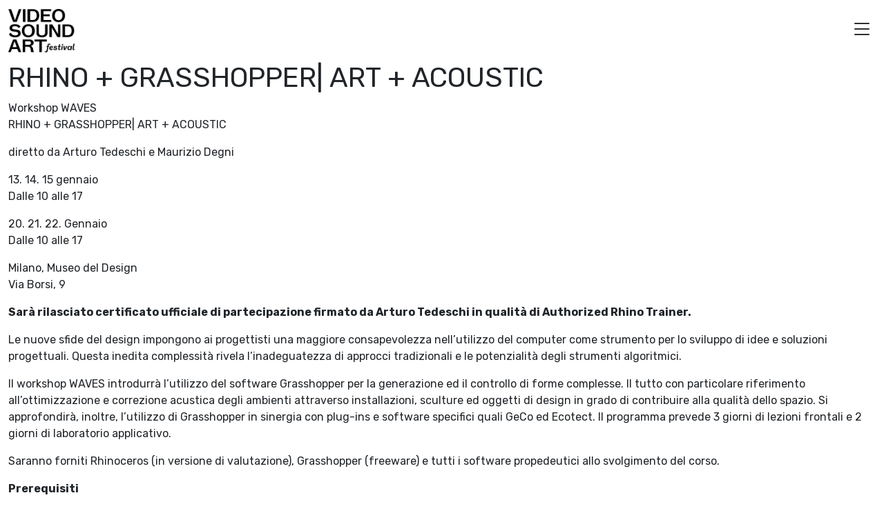

--- FILE ---
content_type: text/html; charset=UTF-8
request_url: https://videosoundart.com/workshop-waves-2016/
body_size: 15296
content:
<!doctype html>
<html lang="it-IT">
  <head>
    <meta charset="utf-8">
    <meta name="viewport" content="width=device-width, initial-scale=1">
    <meta name='robots' content='index, follow, max-image-preview:large, max-snippet:-1, max-video-preview:-1' />
	<style>img:is([sizes="auto" i], [sizes^="auto," i]) { contain-intrinsic-size: 3000px 1500px }</style>
	
<!-- Google Tag Manager by PYS -->
    <script data-cfasync="false" data-pagespeed-no-defer>
	    window.dataLayerPYS = window.dataLayerPYS || [];
	</script>
<!-- End Google Tag Manager by PYS -->
	<!-- This site is optimized with the Yoast SEO plugin v26.2 - https://yoast.com/wordpress/plugins/seo/ -->
	<title>RHINO + GRASSHOPPER| ART + ACOUSTIC - Video Sound Art</title>
	<link rel="canonical" href="https://videosoundart.com/workshop-waves-2016/" />
	<meta property="og:locale" content="it_IT" />
	<meta property="og:type" content="article" />
	<meta property="og:title" content="RHINO + GRASSHOPPER| ART + ACOUSTIC - Video Sound Art" />
	<meta property="og:description" content="Workshop WAVES RHINO + GRASSHOPPER| ART + ACOUSTIC diretto da Arturo Tedeschi e Maurizio Degni 13. 14. 15 gennaio Dalle 10 alle 17 20. 21. 22. Gennaio Dalle 10 alle 17 Milano, Museo del Design Via Borsi, 9 Sarà rilasciato certificato ufficiale di partecipazione firmato da Arturo Tedeschi in qualità di Authorized Rhino Trainer. Le &hellip; Continued" />
	<meta property="og:url" content="https://videosoundart.com/workshop-waves-2016/" />
	<meta property="og:site_name" content="Video Sound Art" />
	<meta property="article:published_time" content="2016-11-23T21:45:51+00:00" />
	<meta property="article:modified_time" content="2019-03-19T12:22:24+00:00" />
	<meta property="og:image" content="https://videosoundart.com/wp-content/uploads/2016/08/grasshoper_ws_sito-1.jpg" />
	<meta property="og:image:width" content="4266" />
	<meta property="og:image:height" content="2620" />
	<meta property="og:image:type" content="image/jpeg" />
	<meta name="author" content="admin" />
	<meta name="twitter:label1" content="Scritto da" />
	<meta name="twitter:data1" content="admin" />
	<meta name="twitter:label2" content="Tempo di lettura stimato" />
	<meta name="twitter:data2" content="4 minuti" />
	<script type="application/ld+json" class="yoast-schema-graph">{"@context":"https://schema.org","@graph":[{"@type":"Article","@id":"https://videosoundart.com/workshop-waves-2016/#article","isPartOf":{"@id":"https://videosoundart.com/workshop-waves-2016/"},"author":{"name":"admin","@id":"https://videosoundart.com/#/schema/person/4f560bd8587e25736588f80e04d56662"},"headline":"RHINO + GRASSHOPPER| ART + ACOUSTIC","datePublished":"2016-11-23T21:45:51+00:00","dateModified":"2019-03-19T12:22:24+00:00","mainEntityOfPage":{"@id":"https://videosoundart.com/workshop-waves-2016/"},"wordCount":874,"publisher":{"@id":"https://videosoundart.com/#organization"},"image":{"@id":"https://videosoundart.com/workshop-waves-2016/#primaryimage"},"thumbnailUrl":"https://videosoundart.com/wp-content/uploads/2016/08/grasshoper_ws_sito-1.jpg","articleSection":["Senza Categoria"],"inLanguage":"it-IT"},{"@type":"WebPage","@id":"https://videosoundart.com/workshop-waves-2016/","url":"https://videosoundart.com/workshop-waves-2016/","name":"RHINO + GRASSHOPPER| ART + ACOUSTIC - Video Sound Art","isPartOf":{"@id":"https://videosoundart.com/#website"},"primaryImageOfPage":{"@id":"https://videosoundart.com/workshop-waves-2016/#primaryimage"},"image":{"@id":"https://videosoundart.com/workshop-waves-2016/#primaryimage"},"thumbnailUrl":"https://videosoundart.com/wp-content/uploads/2016/08/grasshoper_ws_sito-1.jpg","datePublished":"2016-11-23T21:45:51+00:00","dateModified":"2019-03-19T12:22:24+00:00","breadcrumb":{"@id":"https://videosoundart.com/workshop-waves-2016/#breadcrumb"},"inLanguage":"it-IT","potentialAction":[{"@type":"ReadAction","target":["https://videosoundart.com/workshop-waves-2016/"]}]},{"@type":"ImageObject","inLanguage":"it-IT","@id":"https://videosoundart.com/workshop-waves-2016/#primaryimage","url":"https://videosoundart.com/wp-content/uploads/2016/08/grasshoper_ws_sito-1.jpg","contentUrl":"https://videosoundart.com/wp-content/uploads/2016/08/grasshoper_ws_sito-1.jpg","width":4266,"height":2620},{"@type":"BreadcrumbList","@id":"https://videosoundart.com/workshop-waves-2016/#breadcrumb","itemListElement":[{"@type":"ListItem","position":1,"name":"Videosoundart","item":"https://videosoundart.com/"},{"@type":"ListItem","position":2,"name":"Senza Categoria","item":"https://videosoundart.com/category/senza-categoria/"},{"@type":"ListItem","position":3,"name":"RHINO + GRASSHOPPER| ART + ACOUSTIC"}]},{"@type":"WebSite","@id":"https://videosoundart.com/#website","url":"https://videosoundart.com/","name":"Video Sound Art","description":"Video Sound Art è un progetto permanente che favorisce l&#039;applicazione delle nuove tecnologie digitali in ambito artistico.","publisher":{"@id":"https://videosoundart.com/#organization"},"potentialAction":[{"@type":"SearchAction","target":{"@type":"EntryPoint","urlTemplate":"https://videosoundart.com/?s={search_term_string}"},"query-input":{"@type":"PropertyValueSpecification","valueRequired":true,"valueName":"search_term_string"}}],"inLanguage":"it-IT"},{"@type":"Organization","@id":"https://videosoundart.com/#organization","name":"Video Sound Art","url":"https://videosoundart.com/","logo":{"@type":"ImageObject","inLanguage":"it-IT","@id":"https://videosoundart.com/#/schema/logo/image/","url":"https://videosoundart.com/wp-content/uploads/2020/01/cropped-logo.png","contentUrl":"https://videosoundart.com/wp-content/uploads/2020/01/cropped-logo.png","width":919,"height":600,"caption":"Video Sound Art"},"image":{"@id":"https://videosoundart.com/#/schema/logo/image/"}},{"@type":"Person","@id":"https://videosoundart.com/#/schema/person/4f560bd8587e25736588f80e04d56662","name":"admin","image":{"@type":"ImageObject","inLanguage":"it-IT","@id":"https://videosoundart.com/#/schema/person/image/","url":"https://secure.gravatar.com/avatar/6b613177b9a0eb5d91a1b2ee30f55cb74c5ac4656edd70ca97026d65ad114616?s=96&d=mm&r=g","contentUrl":"https://secure.gravatar.com/avatar/6b613177b9a0eb5d91a1b2ee30f55cb74c5ac4656edd70ca97026d65ad114616?s=96&d=mm&r=g","caption":"admin"},"url":"https://videosoundart.com/author/amministratore-vsa/"}]}</script>
	<!-- / Yoast SEO plugin. -->


<script type='application/javascript'  id='pys-version-script'>console.log('PixelYourSite Free version 11.1.3');</script>
<script>
window._wpemojiSettings = {"baseUrl":"https:\/\/s.w.org\/images\/core\/emoji\/16.0.1\/72x72\/","ext":".png","svgUrl":"https:\/\/s.w.org\/images\/core\/emoji\/16.0.1\/svg\/","svgExt":".svg","source":{"concatemoji":"https:\/\/videosoundart.com\/wp-includes\/js\/wp-emoji-release.min.js?ver=b364cdac5d07eef054f41cfea0d98883"}};
/*! This file is auto-generated */
!function(s,n){var o,i,e;function c(e){try{var t={supportTests:e,timestamp:(new Date).valueOf()};sessionStorage.setItem(o,JSON.stringify(t))}catch(e){}}function p(e,t,n){e.clearRect(0,0,e.canvas.width,e.canvas.height),e.fillText(t,0,0);var t=new Uint32Array(e.getImageData(0,0,e.canvas.width,e.canvas.height).data),a=(e.clearRect(0,0,e.canvas.width,e.canvas.height),e.fillText(n,0,0),new Uint32Array(e.getImageData(0,0,e.canvas.width,e.canvas.height).data));return t.every(function(e,t){return e===a[t]})}function u(e,t){e.clearRect(0,0,e.canvas.width,e.canvas.height),e.fillText(t,0,0);for(var n=e.getImageData(16,16,1,1),a=0;a<n.data.length;a++)if(0!==n.data[a])return!1;return!0}function f(e,t,n,a){switch(t){case"flag":return n(e,"\ud83c\udff3\ufe0f\u200d\u26a7\ufe0f","\ud83c\udff3\ufe0f\u200b\u26a7\ufe0f")?!1:!n(e,"\ud83c\udde8\ud83c\uddf6","\ud83c\udde8\u200b\ud83c\uddf6")&&!n(e,"\ud83c\udff4\udb40\udc67\udb40\udc62\udb40\udc65\udb40\udc6e\udb40\udc67\udb40\udc7f","\ud83c\udff4\u200b\udb40\udc67\u200b\udb40\udc62\u200b\udb40\udc65\u200b\udb40\udc6e\u200b\udb40\udc67\u200b\udb40\udc7f");case"emoji":return!a(e,"\ud83e\udedf")}return!1}function g(e,t,n,a){var r="undefined"!=typeof WorkerGlobalScope&&self instanceof WorkerGlobalScope?new OffscreenCanvas(300,150):s.createElement("canvas"),o=r.getContext("2d",{willReadFrequently:!0}),i=(o.textBaseline="top",o.font="600 32px Arial",{});return e.forEach(function(e){i[e]=t(o,e,n,a)}),i}function t(e){var t=s.createElement("script");t.src=e,t.defer=!0,s.head.appendChild(t)}"undefined"!=typeof Promise&&(o="wpEmojiSettingsSupports",i=["flag","emoji"],n.supports={everything:!0,everythingExceptFlag:!0},e=new Promise(function(e){s.addEventListener("DOMContentLoaded",e,{once:!0})}),new Promise(function(t){var n=function(){try{var e=JSON.parse(sessionStorage.getItem(o));if("object"==typeof e&&"number"==typeof e.timestamp&&(new Date).valueOf()<e.timestamp+604800&&"object"==typeof e.supportTests)return e.supportTests}catch(e){}return null}();if(!n){if("undefined"!=typeof Worker&&"undefined"!=typeof OffscreenCanvas&&"undefined"!=typeof URL&&URL.createObjectURL&&"undefined"!=typeof Blob)try{var e="postMessage("+g.toString()+"("+[JSON.stringify(i),f.toString(),p.toString(),u.toString()].join(",")+"));",a=new Blob([e],{type:"text/javascript"}),r=new Worker(URL.createObjectURL(a),{name:"wpTestEmojiSupports"});return void(r.onmessage=function(e){c(n=e.data),r.terminate(),t(n)})}catch(e){}c(n=g(i,f,p,u))}t(n)}).then(function(e){for(var t in e)n.supports[t]=e[t],n.supports.everything=n.supports.everything&&n.supports[t],"flag"!==t&&(n.supports.everythingExceptFlag=n.supports.everythingExceptFlag&&n.supports[t]);n.supports.everythingExceptFlag=n.supports.everythingExceptFlag&&!n.supports.flag,n.DOMReady=!1,n.readyCallback=function(){n.DOMReady=!0}}).then(function(){return e}).then(function(){var e;n.supports.everything||(n.readyCallback(),(e=n.source||{}).concatemoji?t(e.concatemoji):e.wpemoji&&e.twemoji&&(t(e.twemoji),t(e.wpemoji)))}))}((window,document),window._wpemojiSettings);
</script>
<link rel='stylesheet' id='genesis-blocks-style-css-css' href='https://videosoundart.com/wp-content/plugins/genesis-blocks/dist/style-blocks.build.css?ver=1762107368' media='all' />
<style id='wp-emoji-styles-inline-css'>

	img.wp-smiley, img.emoji {
		display: inline !important;
		border: none !important;
		box-shadow: none !important;
		height: 1em !important;
		width: 1em !important;
		margin: 0 0.07em !important;
		vertical-align: -0.1em !important;
		background: none !important;
		padding: 0 !important;
	}
</style>
<link rel='stylesheet' id='wp-block-library-css' href='https://videosoundart.com/wp-includes/css/dist/block-library/style.min.css?ver=b364cdac5d07eef054f41cfea0d98883' media='all' />
<link rel='stylesheet' id='wp-bootstrap-blocks-styles-css' href='https://videosoundart.com/wp-content/plugins/wp-bootstrap-blocks/build/style-index.css?ver=5.2.1' media='all' />
<style id='global-styles-inline-css'>
:root{--wp--preset--aspect-ratio--square: 1;--wp--preset--aspect-ratio--4-3: 4/3;--wp--preset--aspect-ratio--3-4: 3/4;--wp--preset--aspect-ratio--3-2: 3/2;--wp--preset--aspect-ratio--2-3: 2/3;--wp--preset--aspect-ratio--16-9: 16/9;--wp--preset--aspect-ratio--9-16: 9/16;--wp--preset--color--black: #000000;--wp--preset--color--cyan-bluish-gray: #abb8c3;--wp--preset--color--white: #ffffff;--wp--preset--color--pale-pink: #f78da7;--wp--preset--color--vivid-red: #cf2e2e;--wp--preset--color--luminous-vivid-orange: #ff6900;--wp--preset--color--luminous-vivid-amber: #fcb900;--wp--preset--color--light-green-cyan: #7bdcb5;--wp--preset--color--vivid-green-cyan: #00d084;--wp--preset--color--pale-cyan-blue: #8ed1fc;--wp--preset--color--vivid-cyan-blue: #0693e3;--wp--preset--color--vivid-purple: #9b51e0;--wp--preset--color--primary: #525ddc;--wp--preset--gradient--vivid-cyan-blue-to-vivid-purple: linear-gradient(135deg,rgba(6,147,227,1) 0%,rgb(155,81,224) 100%);--wp--preset--gradient--light-green-cyan-to-vivid-green-cyan: linear-gradient(135deg,rgb(122,220,180) 0%,rgb(0,208,130) 100%);--wp--preset--gradient--luminous-vivid-amber-to-luminous-vivid-orange: linear-gradient(135deg,rgba(252,185,0,1) 0%,rgba(255,105,0,1) 100%);--wp--preset--gradient--luminous-vivid-orange-to-vivid-red: linear-gradient(135deg,rgba(255,105,0,1) 0%,rgb(207,46,46) 100%);--wp--preset--gradient--very-light-gray-to-cyan-bluish-gray: linear-gradient(135deg,rgb(238,238,238) 0%,rgb(169,184,195) 100%);--wp--preset--gradient--cool-to-warm-spectrum: linear-gradient(135deg,rgb(74,234,220) 0%,rgb(151,120,209) 20%,rgb(207,42,186) 40%,rgb(238,44,130) 60%,rgb(251,105,98) 80%,rgb(254,248,76) 100%);--wp--preset--gradient--blush-light-purple: linear-gradient(135deg,rgb(255,206,236) 0%,rgb(152,150,240) 100%);--wp--preset--gradient--blush-bordeaux: linear-gradient(135deg,rgb(254,205,165) 0%,rgb(254,45,45) 50%,rgb(107,0,62) 100%);--wp--preset--gradient--luminous-dusk: linear-gradient(135deg,rgb(255,203,112) 0%,rgb(199,81,192) 50%,rgb(65,88,208) 100%);--wp--preset--gradient--pale-ocean: linear-gradient(135deg,rgb(255,245,203) 0%,rgb(182,227,212) 50%,rgb(51,167,181) 100%);--wp--preset--gradient--electric-grass: linear-gradient(135deg,rgb(202,248,128) 0%,rgb(113,206,126) 100%);--wp--preset--gradient--midnight: linear-gradient(135deg,rgb(2,3,129) 0%,rgb(40,116,252) 100%);--wp--preset--font-size--small: 13px;--wp--preset--font-size--medium: 20px;--wp--preset--font-size--large: 36px;--wp--preset--font-size--x-large: 42px;--wp--preset--spacing--20: 0.44rem;--wp--preset--spacing--30: 0.67rem;--wp--preset--spacing--40: 1rem;--wp--preset--spacing--50: 1.5rem;--wp--preset--spacing--60: 2.25rem;--wp--preset--spacing--70: 3.38rem;--wp--preset--spacing--80: 5.06rem;--wp--preset--shadow--natural: 6px 6px 9px rgba(0, 0, 0, 0.2);--wp--preset--shadow--deep: 12px 12px 50px rgba(0, 0, 0, 0.4);--wp--preset--shadow--sharp: 6px 6px 0px rgba(0, 0, 0, 0.2);--wp--preset--shadow--outlined: 6px 6px 0px -3px rgba(255, 255, 255, 1), 6px 6px rgba(0, 0, 0, 1);--wp--preset--shadow--crisp: 6px 6px 0px rgba(0, 0, 0, 1);}:where(body) { margin: 0; }.wp-site-blocks > .alignleft { float: left; margin-right: 2em; }.wp-site-blocks > .alignright { float: right; margin-left: 2em; }.wp-site-blocks > .aligncenter { justify-content: center; margin-left: auto; margin-right: auto; }:where(.is-layout-flex){gap: 0.5em;}:where(.is-layout-grid){gap: 0.5em;}.is-layout-flow > .alignleft{float: left;margin-inline-start: 0;margin-inline-end: 2em;}.is-layout-flow > .alignright{float: right;margin-inline-start: 2em;margin-inline-end: 0;}.is-layout-flow > .aligncenter{margin-left: auto !important;margin-right: auto !important;}.is-layout-constrained > .alignleft{float: left;margin-inline-start: 0;margin-inline-end: 2em;}.is-layout-constrained > .alignright{float: right;margin-inline-start: 2em;margin-inline-end: 0;}.is-layout-constrained > .aligncenter{margin-left: auto !important;margin-right: auto !important;}.is-layout-constrained > :where(:not(.alignleft):not(.alignright):not(.alignfull)){margin-left: auto !important;margin-right: auto !important;}body .is-layout-flex{display: flex;}.is-layout-flex{flex-wrap: wrap;align-items: center;}.is-layout-flex > :is(*, div){margin: 0;}body .is-layout-grid{display: grid;}.is-layout-grid > :is(*, div){margin: 0;}body{padding-top: 0px;padding-right: 0px;padding-bottom: 0px;padding-left: 0px;}a:where(:not(.wp-element-button)){text-decoration: underline;}:root :where(.wp-element-button, .wp-block-button__link){background-color: #32373c;border-width: 0;color: #fff;font-family: inherit;font-size: inherit;line-height: inherit;padding: calc(0.667em + 2px) calc(1.333em + 2px);text-decoration: none;}.has-black-color{color: var(--wp--preset--color--black) !important;}.has-cyan-bluish-gray-color{color: var(--wp--preset--color--cyan-bluish-gray) !important;}.has-white-color{color: var(--wp--preset--color--white) !important;}.has-pale-pink-color{color: var(--wp--preset--color--pale-pink) !important;}.has-vivid-red-color{color: var(--wp--preset--color--vivid-red) !important;}.has-luminous-vivid-orange-color{color: var(--wp--preset--color--luminous-vivid-orange) !important;}.has-luminous-vivid-amber-color{color: var(--wp--preset--color--luminous-vivid-amber) !important;}.has-light-green-cyan-color{color: var(--wp--preset--color--light-green-cyan) !important;}.has-vivid-green-cyan-color{color: var(--wp--preset--color--vivid-green-cyan) !important;}.has-pale-cyan-blue-color{color: var(--wp--preset--color--pale-cyan-blue) !important;}.has-vivid-cyan-blue-color{color: var(--wp--preset--color--vivid-cyan-blue) !important;}.has-vivid-purple-color{color: var(--wp--preset--color--vivid-purple) !important;}.has-primary-color{color: var(--wp--preset--color--primary) !important;}.has-black-background-color{background-color: var(--wp--preset--color--black) !important;}.has-cyan-bluish-gray-background-color{background-color: var(--wp--preset--color--cyan-bluish-gray) !important;}.has-white-background-color{background-color: var(--wp--preset--color--white) !important;}.has-pale-pink-background-color{background-color: var(--wp--preset--color--pale-pink) !important;}.has-vivid-red-background-color{background-color: var(--wp--preset--color--vivid-red) !important;}.has-luminous-vivid-orange-background-color{background-color: var(--wp--preset--color--luminous-vivid-orange) !important;}.has-luminous-vivid-amber-background-color{background-color: var(--wp--preset--color--luminous-vivid-amber) !important;}.has-light-green-cyan-background-color{background-color: var(--wp--preset--color--light-green-cyan) !important;}.has-vivid-green-cyan-background-color{background-color: var(--wp--preset--color--vivid-green-cyan) !important;}.has-pale-cyan-blue-background-color{background-color: var(--wp--preset--color--pale-cyan-blue) !important;}.has-vivid-cyan-blue-background-color{background-color: var(--wp--preset--color--vivid-cyan-blue) !important;}.has-vivid-purple-background-color{background-color: var(--wp--preset--color--vivid-purple) !important;}.has-primary-background-color{background-color: var(--wp--preset--color--primary) !important;}.has-black-border-color{border-color: var(--wp--preset--color--black) !important;}.has-cyan-bluish-gray-border-color{border-color: var(--wp--preset--color--cyan-bluish-gray) !important;}.has-white-border-color{border-color: var(--wp--preset--color--white) !important;}.has-pale-pink-border-color{border-color: var(--wp--preset--color--pale-pink) !important;}.has-vivid-red-border-color{border-color: var(--wp--preset--color--vivid-red) !important;}.has-luminous-vivid-orange-border-color{border-color: var(--wp--preset--color--luminous-vivid-orange) !important;}.has-luminous-vivid-amber-border-color{border-color: var(--wp--preset--color--luminous-vivid-amber) !important;}.has-light-green-cyan-border-color{border-color: var(--wp--preset--color--light-green-cyan) !important;}.has-vivid-green-cyan-border-color{border-color: var(--wp--preset--color--vivid-green-cyan) !important;}.has-pale-cyan-blue-border-color{border-color: var(--wp--preset--color--pale-cyan-blue) !important;}.has-vivid-cyan-blue-border-color{border-color: var(--wp--preset--color--vivid-cyan-blue) !important;}.has-vivid-purple-border-color{border-color: var(--wp--preset--color--vivid-purple) !important;}.has-primary-border-color{border-color: var(--wp--preset--color--primary) !important;}.has-vivid-cyan-blue-to-vivid-purple-gradient-background{background: var(--wp--preset--gradient--vivid-cyan-blue-to-vivid-purple) !important;}.has-light-green-cyan-to-vivid-green-cyan-gradient-background{background: var(--wp--preset--gradient--light-green-cyan-to-vivid-green-cyan) !important;}.has-luminous-vivid-amber-to-luminous-vivid-orange-gradient-background{background: var(--wp--preset--gradient--luminous-vivid-amber-to-luminous-vivid-orange) !important;}.has-luminous-vivid-orange-to-vivid-red-gradient-background{background: var(--wp--preset--gradient--luminous-vivid-orange-to-vivid-red) !important;}.has-very-light-gray-to-cyan-bluish-gray-gradient-background{background: var(--wp--preset--gradient--very-light-gray-to-cyan-bluish-gray) !important;}.has-cool-to-warm-spectrum-gradient-background{background: var(--wp--preset--gradient--cool-to-warm-spectrum) !important;}.has-blush-light-purple-gradient-background{background: var(--wp--preset--gradient--blush-light-purple) !important;}.has-blush-bordeaux-gradient-background{background: var(--wp--preset--gradient--blush-bordeaux) !important;}.has-luminous-dusk-gradient-background{background: var(--wp--preset--gradient--luminous-dusk) !important;}.has-pale-ocean-gradient-background{background: var(--wp--preset--gradient--pale-ocean) !important;}.has-electric-grass-gradient-background{background: var(--wp--preset--gradient--electric-grass) !important;}.has-midnight-gradient-background{background: var(--wp--preset--gradient--midnight) !important;}.has-small-font-size{font-size: var(--wp--preset--font-size--small) !important;}.has-medium-font-size{font-size: var(--wp--preset--font-size--medium) !important;}.has-large-font-size{font-size: var(--wp--preset--font-size--large) !important;}.has-x-large-font-size{font-size: var(--wp--preset--font-size--x-large) !important;}
:where(.wp-block-post-template.is-layout-flex){gap: 1.25em;}:where(.wp-block-post-template.is-layout-grid){gap: 1.25em;}
:where(.wp-block-columns.is-layout-flex){gap: 2em;}:where(.wp-block-columns.is-layout-grid){gap: 2em;}
:root :where(.wp-block-pullquote){font-size: 1.5em;line-height: 1.6;}
</style>
<link rel='stylesheet' id='pb-accordion-blocks-style-css' href='https://videosoundart.com/wp-content/plugins/accordion-blocks/build/index.css?ver=1.5.0' media='all' />
<link rel='stylesheet' id='contact-form-7-css' href='https://videosoundart.com/wp-content/plugins/contact-form-7/includes/css/styles.css?ver=6.1.3' media='all' />
<link rel='stylesheet' id='responsive-lightbox-nivo-css' href='https://videosoundart.com/wp-content/plugins/responsive-lightbox/assets/nivo/nivo-lightbox.min.css?ver=1.3.1' media='all' />
<link rel='stylesheet' id='responsive-lightbox-nivo-default-css' href='https://videosoundart.com/wp-content/plugins/responsive-lightbox/assets/nivo/themes/default/default.css?ver=1.3.1' media='all' />
<link rel='stylesheet' id='wpml-legacy-horizontal-list-0-css' href='https://videosoundart.com/wp-content/plugins/sitepress-multilingual-cms/templates/language-switchers/legacy-list-horizontal/style.min.css?ver=1' media='all' />
<style id='wpml-legacy-horizontal-list-0-inline-css'>
.wpml-ls-statics-shortcode_actions, .wpml-ls-statics-shortcode_actions .wpml-ls-sub-menu, .wpml-ls-statics-shortcode_actions a {border-color:#cdcdcd;}.wpml-ls-statics-shortcode_actions a, .wpml-ls-statics-shortcode_actions .wpml-ls-sub-menu a, .wpml-ls-statics-shortcode_actions .wpml-ls-sub-menu a:link, .wpml-ls-statics-shortcode_actions li:not(.wpml-ls-current-language) .wpml-ls-link, .wpml-ls-statics-shortcode_actions li:not(.wpml-ls-current-language) .wpml-ls-link:link {color:#444444;background-color:#ffffff;}.wpml-ls-statics-shortcode_actions .wpml-ls-sub-menu a:hover,.wpml-ls-statics-shortcode_actions .wpml-ls-sub-menu a:focus, .wpml-ls-statics-shortcode_actions .wpml-ls-sub-menu a:link:hover, .wpml-ls-statics-shortcode_actions .wpml-ls-sub-menu a:link:focus {color:#000000;background-color:#eeeeee;}.wpml-ls-statics-shortcode_actions .wpml-ls-current-language > a {color:#444444;background-color:#ffffff;}.wpml-ls-statics-shortcode_actions .wpml-ls-current-language:hover>a, .wpml-ls-statics-shortcode_actions .wpml-ls-current-language>a:focus {color:#000000;background-color:#eeeeee;}
</style>
<link rel='stylesheet' id='app/0-css' href='https://videosoundart.com/wp-content/themes/vsa-2022/public/css/app.9f9185.css' media='all' />
<link rel='stylesheet' id='sib-front-css-css' href='https://videosoundart.com/wp-content/plugins/mailin/css/mailin-front.css?ver=b364cdac5d07eef054f41cfea0d98883' media='all' />
<link rel='stylesheet' id='wpgdprc-front-css-css' href='https://videosoundart.com/wp-content/plugins/wp-gdpr-compliance/Assets/css/front.css?ver=1688287697' media='all' />
<style id='wpgdprc-front-css-inline-css'>
:root{--wp-gdpr--bar--background-color: #000000;--wp-gdpr--bar--color: #ffffff;--wp-gdpr--button--background-color: #ffffff;--wp-gdpr--button--background-color--darken: #d8d8d8;--wp-gdpr--button--color: #ffffff;}
</style>
<script src="https://videosoundart.com/wp-includes/js/jquery/jquery.min.js?ver=3.7.1" id="jquery-core-js"></script>
<script src="https://videosoundart.com/wp-includes/js/jquery/jquery-migrate.min.js?ver=3.4.1" id="jquery-migrate-js"></script>
<script src="https://videosoundart.com/wp-content/plugins/responsive-lightbox/assets/nivo/nivo-lightbox.min.js?ver=1.3.1" id="responsive-lightbox-nivo-js"></script>
<script src="https://videosoundart.com/wp-includes/js/underscore.min.js?ver=1.13.7" id="underscore-js"></script>
<script src="https://videosoundart.com/wp-content/plugins/responsive-lightbox/assets/infinitescroll/infinite-scroll.pkgd.min.js?ver=4.0.1" id="responsive-lightbox-infinite-scroll-js"></script>
<script id="responsive-lightbox-js-before">
var rlArgs = {"script":"nivo","selector":"lightbox","customEvents":"","activeGalleries":true,"effect":"fade","clickOverlayToClose":true,"keyboardNav":true,"errorMessage":"The requested content cannot be loaded. Please try again later.","woocommerce_gallery":false,"ajaxurl":"https:\/\/videosoundart.com\/wp-admin\/admin-ajax.php","nonce":"feacb9afbe","preview":false,"postId":4761,"scriptExtension":false};
</script>
<script src="https://videosoundart.com/wp-content/plugins/responsive-lightbox/js/front.js?ver=2.5.3" id="responsive-lightbox-js"></script>
<script src="https://videosoundart.com/wp-content/plugins/pixelyoursite/dist/scripts/jquery.bind-first-0.2.3.min.js?ver=b364cdac5d07eef054f41cfea0d98883" id="jquery-bind-first-js"></script>
<script src="https://videosoundart.com/wp-content/plugins/pixelyoursite/dist/scripts/js.cookie-2.1.3.min.js?ver=2.1.3" id="js-cookie-pys-js"></script>
<script src="https://videosoundart.com/wp-content/plugins/pixelyoursite/dist/scripts/tld.min.js?ver=2.3.1" id="js-tld-js"></script>
<script id="pys-js-extra">
var pysOptions = {"staticEvents":{"facebook":{"init_event":[{"delay":0,"type":"static","ajaxFire":false,"name":"PageView","pixelIds":["207457863046908"],"eventID":"e94577b4-e531-4fbc-920d-2d075655a869","params":{"post_category":"Senza Categoria","page_title":"RHINO + GRASSHOPPER| ART + ACOUSTIC","post_type":"post","post_id":4761,"plugin":"PixelYourSite","user_role":"guest","event_url":"videosoundart.com\/workshop-waves-2016\/"},"e_id":"init_event","ids":[],"hasTimeWindow":false,"timeWindow":0,"woo_order":"","edd_order":""}]}},"dynamicEvents":[],"triggerEvents":[],"triggerEventTypes":[],"facebook":{"pixelIds":["207457863046908"],"advancedMatching":[],"advancedMatchingEnabled":false,"removeMetadata":false,"wooVariableAsSimple":false,"serverApiEnabled":false,"wooCRSendFromServer":false,"send_external_id":null,"enabled_medical":false,"do_not_track_medical_param":["event_url","post_title","page_title","landing_page","content_name","categories","category_name","tags"],"meta_ldu":false},"ga":{"trackingIds":["UA-22978576-1"],"commentEventEnabled":true,"downloadEnabled":true,"formEventEnabled":true,"crossDomainEnabled":false,"crossDomainAcceptIncoming":false,"crossDomainDomains":[],"isDebugEnabled":[],"serverContainerUrls":{"UA-22978576-1":{"enable_server_container":"","server_container_url":"","transport_url":""}},"additionalConfig":{"UA-22978576-1":{"first_party_collection":true}},"disableAdvertisingFeatures":false,"disableAdvertisingPersonalization":false,"wooVariableAsSimple":true,"custom_page_view_event":false},"debug":"","siteUrl":"https:\/\/videosoundart.com","ajaxUrl":"https:\/\/videosoundart.com\/wp-admin\/admin-ajax.php","ajax_event":"1ae43290ad","enable_remove_download_url_param":"1","cookie_duration":"7","last_visit_duration":"60","enable_success_send_form":"","ajaxForServerEvent":"1","ajaxForServerStaticEvent":"1","useSendBeacon":"1","send_external_id":"1","external_id_expire":"180","track_cookie_for_subdomains":"1","google_consent_mode":"1","gdpr":{"ajax_enabled":true,"all_disabled_by_api":false,"facebook_disabled_by_api":false,"analytics_disabled_by_api":false,"google_ads_disabled_by_api":false,"pinterest_disabled_by_api":false,"bing_disabled_by_api":false,"externalID_disabled_by_api":false,"facebook_prior_consent_enabled":true,"analytics_prior_consent_enabled":true,"google_ads_prior_consent_enabled":null,"pinterest_prior_consent_enabled":true,"bing_prior_consent_enabled":true,"cookiebot_integration_enabled":false,"cookiebot_facebook_consent_category":"marketing","cookiebot_analytics_consent_category":"statistics","cookiebot_tiktok_consent_category":"marketing","cookiebot_google_ads_consent_category":"marketing","cookiebot_pinterest_consent_category":"marketing","cookiebot_bing_consent_category":"marketing","consent_magic_integration_enabled":false,"real_cookie_banner_integration_enabled":false,"cookie_notice_integration_enabled":false,"cookie_law_info_integration_enabled":false,"analytics_storage":{"enabled":true,"value":"granted","filter":false},"ad_storage":{"enabled":true,"value":"granted","filter":false},"ad_user_data":{"enabled":true,"value":"granted","filter":false},"ad_personalization":{"enabled":true,"value":"granted","filter":false}},"cookie":{"disabled_all_cookie":false,"disabled_start_session_cookie":false,"disabled_advanced_form_data_cookie":false,"disabled_landing_page_cookie":false,"disabled_first_visit_cookie":false,"disabled_trafficsource_cookie":false,"disabled_utmTerms_cookie":false,"disabled_utmId_cookie":false},"tracking_analytics":{"TrafficSource":"direct","TrafficLanding":"undefined","TrafficUtms":[],"TrafficUtmsId":[]},"GATags":{"ga_datalayer_type":"default","ga_datalayer_name":"dataLayerPYS"},"woo":{"enabled":false},"edd":{"enabled":false},"cache_bypass":"1768805599"};
</script>
<script src="https://videosoundart.com/wp-content/plugins/pixelyoursite/dist/scripts/public.js?ver=11.1.3" id="pys-js"></script>
<script id="sib-front-js-js-extra">
var sibErrMsg = {"invalidMail":"Please fill out valid email address","requiredField":"Please fill out required fields","invalidDateFormat":"Please fill out valid date format","invalidSMSFormat":"Please fill out valid phone number"};
var ajax_sib_front_object = {"ajax_url":"https:\/\/videosoundart.com\/wp-admin\/admin-ajax.php","ajax_nonce":"d98c2a8cb2","flag_url":"https:\/\/videosoundart.com\/wp-content\/plugins\/mailin\/img\/flags\/"};
</script>
<script src="https://videosoundart.com/wp-content/plugins/mailin/js/mailin-front.js?ver=1762107374" id="sib-front-js-js"></script>
<script id="wpgdprc-front-js-js-extra">
var wpgdprcFront = {"ajaxUrl":"https:\/\/videosoundart.com\/wp-admin\/admin-ajax.php","ajaxNonce":"42d35cdccd","ajaxArg":"security","pluginPrefix":"wpgdprc","blogId":"1","isMultiSite":"","locale":"it_IT","showSignUpModal":"","showFormModal":"","cookieName":"wpgdprc-consent","consentVersion":"","path":"\/","prefix":"wpgdprc"};
</script>
<script src="https://videosoundart.com/wp-content/plugins/wp-gdpr-compliance/Assets/js/front.min.js?ver=1688287697" id="wpgdprc-front-js-js"></script>
<link rel="https://api.w.org/" href="https://videosoundart.com/wp-json/" /><link rel="alternate" title="JSON" type="application/json" href="https://videosoundart.com/wp-json/wp/v2/posts/4761" /><link rel="EditURI" type="application/rsd+xml" title="RSD" href="https://videosoundart.com/xmlrpc.php?rsd" />

<link rel='shortlink' href='https://videosoundart.com/?p=4761' />
<link rel="alternate" title="oEmbed (JSON)" type="application/json+oembed" href="https://videosoundart.com/wp-json/oembed/1.0/embed?url=https%3A%2F%2Fvideosoundart.com%2Fworkshop-waves-2016%2F" />
<link rel="alternate" title="oEmbed (XML)" type="text/xml+oembed" href="https://videosoundart.com/wp-json/oembed/1.0/embed?url=https%3A%2F%2Fvideosoundart.com%2Fworkshop-waves-2016%2F&#038;format=xml" />
<meta name="generator" content="WPML ver:4.8.4 stt:1,27;" />
<link rel="icon" href="https://videosoundart.com/wp-content/uploads/2020/08/cropped-vsa2-1-32x32.png" sizes="32x32" />
<link rel="icon" href="https://videosoundart.com/wp-content/uploads/2020/08/cropped-vsa2-1-192x192.png" sizes="192x192" />
<link rel="apple-touch-icon" href="https://videosoundart.com/wp-content/uploads/2020/08/cropped-vsa2-1-180x180.png" />
<meta name="msapplication-TileImage" content="https://videosoundart.com/wp-content/uploads/2020/08/cropped-vsa2-1-270x270.png" />
		<style id="wp-custom-css">
			.grecaptcha-badge{
	display:none !important;
}

.swiper-container{
	height:auto;
	min-height:auto;
	aspect-ratio: 16 / 9;
}

@media screen and (orientation: portrait) and (max-width:769px){
	.swiper-container{
		aspect-ratio:4 / 5;
	}
}

/*
.swiper-container .swiper-slide a img {
	left:auto;
	position:relative;
	top:auto;
	object-fit:auto;
}
*/		</style>
		  </head>

  <body class="wp-singular post-template-default single single-post postid-4761 single-format-standard wp-custom-logo wp-embed-responsive wp-theme-vsa-2022 workshop-waves-2016">
        
    <div id="app">
      <a class="visually-hidden visually-hidden-focusable" href="#main">
  Vai al contenuto
</a>

<header class="navbar navbar-light sticky-top bg-white">
  <div class="container-fluid">
    <a class="navbar-brand" href="https://videosoundart.com/">
      <span class="visually-hidden">Video Sound Art</span><img width="96" src="https://videosoundart.com/wp-content/uploads/2020/01/cropped-logo.png">
    </a>

    <button id="main-navbar-toggler" class="navbar-toggler collapsed" data-bs-toggle="offcanvas" href="#offcanvasExample" role="button" aria-controls="offcanvasExample" aria-label="Toggle navigation">
      <i class="icon-x-lg" aria-hidden="true"></i>
      <i class="icon-list" aria-hidden="true"></i>
    </button>
  </div>
</header>
<div class="offcanvas offcanvas-end" tabindex="-1" id="offcanvasExample" aria-labelledby="offcanvasExampleLabel">
  <div class="search-form container-fluid mt-3">
    <form class="d-flex mt-6 mt-sm-10" role="search" action="https://videosoundart.com/">
      <input class="form-control me-2" type="search" placeholder="Search" aria-label="Search" name="s" id="s">
      <button class="btn btn-light bg-white" type="submit"><i class="icon-magnifying-glass-solid"></i>  </button>
    </form>
  </div>
      <nav class="navbar-nav nav-primary" aria-label="MENU PRINCIPALE">
      <div id="navbarSupportedContent" class="offcanvas-body"><ul id="menu-menu-principale" class="navbar-nav ml-auto"><li id="menu-item-14992" class="menu-group menu-item menu-item-type-custom menu-item-object-custom menu-item-has-children menu-item-14992"><a href="#">INFO</a>
<ul class="sub-menu">
	<li id="menu-item-12092" class="menu-item menu-item-type-post_type menu-item-object-page menu-item-12092"><a href="https://videosoundart.com/about-us/">About Us</a></li>
	<li id="menu-item-10746" class="menu-item menu-item-type-post_type menu-item-object-page menu-item-10746"><a href="https://videosoundart.com/press-2020/">Press</a></li>
</ul>
</li>
<li id="menu-item-14993" class="menu-item menu-item-type-custom menu-item-object-custom menu-item-has-children menu-item-14993"><a target="_blank" href="https://videosoundart.com/festival/">FESTIVAL</a>
<ul class="sub-menu">
	<li id="menu-item-522" class="past-editions menu-item menu-item-type-post_type menu-item-object-page menu-item-has-children menu-item-522"><a href="https://videosoundart.com/festival/">VSA Festival</a>
	<ul class="sub-menu">
		<li id="menu-item-20828" class="menu-item menu-item-type-post_type menu-item-object-page menu-item-20828"><a href="https://videosoundart.com/xv-edizione/">XV Edizione</a></li>
		<li id="menu-item-16722" class="menu-item menu-item-type-post_type menu-item-object-page menu-item-16722"><a href="https://videosoundart.com/past-edition/">Past Editions</a></li>
	</ul>
</li>
</ul>
</li>
<li id="menu-item-16562" class="menu-item menu-item-type-custom menu-item-object-custom menu-item-has-children menu-item-16562"><a href="#">CENTRO DI PRODUZIONE</a>
<ul class="sub-menu">
	<li id="menu-item-16558" class="menu-item menu-item-type-post_type menu-item-object-page menu-item-16558"><a href="https://videosoundart.com/centro-di-produzione/">Nuove Produzioni</a></li>
	<li id="menu-item-16751" class="menu-item menu-item-type-post_type menu-item-object-post menu-item-has-children menu-item-16751"><a href="https://videosoundart.com/open-call/">Open Call</a>
	<ul class="sub-menu">
		<li id="menu-item-20667" class="menu-item menu-item-type-post_type menu-item-object-page menu-item-20667"><a href="https://videosoundart.com/open-call-2025/">Open Call 2025</a></li>
	</ul>
</li>
	<li id="menu-item-16648" class="menu-item menu-item-type-post_type menu-item-object-page menu-item-16648"><a href="https://videosoundart.com/le-residenze/">Residenze</a></li>
</ul>
</li>
<li id="menu-item-16563" class="menu-item menu-item-type-custom menu-item-object-custom menu-item-has-children menu-item-16563"><a href="#">EDUCAZIONE</a>
<ul class="sub-menu">
	<li id="menu-item-16560" class="menu-item menu-item-type-post_type menu-item-object-page menu-item-16560"><a href="https://videosoundart.com/education/">Educazione</a></li>
</ul>
</li>
<li id="menu-item-16564" class="menu-item menu-item-type-custom menu-item-object-custom menu-item-has-children menu-item-16564"><a href="#">MOSTRE</a>
<ul class="sub-menu">
	<li id="menu-item-16561" class="menu-item menu-item-type-post_type menu-item-object-page menu-item-has-children menu-item-16561"><a href="https://videosoundart.com/progetti-espositivi/">Mostre</a>
	<ul class="sub-menu">
		<li id="menu-item-20904" class="menu-item menu-item-type-post_type menu-item-object-post menu-item-20904"><a href="https://videosoundart.com/the-then-about-as-until/">The Then About As Until</a></li>
	</ul>
</li>
</ul>
</li>
<li id="menu-item-16565" class="menu-item menu-item-type-custom menu-item-object-custom menu-item-has-children menu-item-16565"><a href="#">PODCAST</a>
<ul class="sub-menu">
	<li id="menu-item-20474" class="menu-item menu-item-type-post_type menu-item-object-page menu-item-20474"><a href="https://videosoundart.com/fino-a-prova-contraria-3/">Fino a prova contraria: il nuovo podcast</a></li>
	<li id="menu-item-16646" class="menu-item menu-item-type-post_type menu-item-object-page menu-item-16646"><a href="https://videosoundart.com/podcast-3/">Tutti i podcast</a></li>
</ul>
</li>
<li id="lang-switcher" class="menu-item menu-item-has-children nav-item"><a title="lang-switcher" href="#" class="nav-link" id="menu-item-dropdown-lang">Lang</a><ul class="" role="menu"><li itemscope="itemscope" itemtype="https://www.schema.org/SiteNavigationElement" id="menu-item-langit" class="menu-item nav-item"><span class="nav-link text-decoration-underline">Italiano</span></li><li itemscope="itemscope" itemtype="https://www.schema.org/SiteNavigationElement" id="menu-item-langen" class="menu-item nav-item"><a href="https://videosoundart.com/en/" class="nav-link">English</a></li></ul></li></ul></div>
    </nav>
    <div class="container-fluid">
      <div class="socials my-3">
        <a class="" target="_blank" href="https://www.facebook.com/videosoundart?ref=ts&fref=ts"> <i class="icon-facebook-brands" aria-hidden="true"></i> </a><a class="" target="_blank" href="https://www.instagram.com/vsafestival/"> <i class="icon-instagram-brands" aria-hidden="true"></i> </a><a class="" target="_blank" href="https://twitter.com/VideoSoundArt"> <i class="icon-twitter-brands" aria-hidden="true"></i> </a><a class="" target="_blank" href="https://www.youtube.com/user/videosoundart"> <i class="icon-youtube-brands" aria-hidden="true"></i> </a><a class="" target="_blank" href="https://vimeo.com/videosoundart"> <i class="icon-vimeo-brands" aria-hidden="true"></i> </a>
      </div>
    </div>
  </div>

  <main id="main" class="main container-fluid">
           <article class="post-4761 post type-post status-publish format-standard has-post-thumbnail hentry category-senza-categoria">
  <header>
    <h1 class="entry-title">
      RHINO + GRASSHOPPER| ART + ACOUSTIC
    </h1>
  </header>

  <div class="entry-content">
    <div class="page" title="Page 2">
<div class="layoutArea">
<div class="column">
<p>Workshop WAVES<br />
RHINO + GRASSHOPPER| ART + ACOUSTIC</p>
<p>diretto da Arturo Tedeschi e Maurizio Degni</p>
<p>13. 14. 15 gennaio<br />
Dalle 10 alle 17</p>
<p>20. 21. 22. Gennaio<br />
Dalle 10 alle 17</p>
<p>Milano, Museo del Design<br />
Via Borsi, 9</p>
</div>
</div>
<div class="layoutArea">
<div class="column">
<p><strong>Sarà rilasciato certificato ufficiale di partecipazione firmato da Arturo Tedeschi in qualità di Authorized Rhino Trainer.</strong></p>
<p>Le nuove sfide del design impongono ai progettisti una maggiore consapevolezza nell’utilizzo del computer come strumento per lo sviluppo di idee e soluzioni progettuali. Questa inedita complessità rivela l’inadeguatezza di approcci tradizionali e le potenzialità degli strumenti algoritmici.</p>
<p>Il workshop WAVES introdurrà l’utilizzo del software Grasshopper per la generazione ed il controllo di forme complesse. Il tutto con particolare riferimento all&#8217;ottimizzazione e correzione acustica degli ambienti attraverso installazioni, sculture ed oggetti di design in grado di contribuire alla qualità dello spazio. Si approfondirà, inoltre, l’utilizzo di Grasshopper in sinergia con plug-ins e software specifici quali GeCo ed Ecotect. Il programma prevede 3 giorni di lezioni frontali e 2 giorni di laboratorio applicativo.</p>
<p>Saranno forniti Rhinoceros (in versione di valutazione), Grasshopper (freeware) e tutti i software propedeutici allo svolgimento del corso.</p>
<p><strong>Prerequisiti</strong></p>
<p>Per partecipare al corso è sufficiente avere esperienza nel disegno CAD bidimensionale e nozioni di base di modellazione 3D (acquisita su qualsiasi piattaforma software). Verranno fornite versioni valutative dei software utilizzati durante il workshop. Gli studenti dovranno portare il proprio laptop. Consigliamo agli utenti MAC OS di installare Grasshopper su partizione Windows attraverso il software Bootcamp. L’attuale versione per MAC di Grasshopper presenta diversi bugs ed una stabilità non sufficiente per una proficua esperienza formativa. Segnaliamo, inoltre, che Le Virtual Machines (VM Ware Fusion, Parallels Desktop, Virtual Box, etc.) potrebbero causare problemi di performance o compatibilità durante l’utilizzo di Grasshopper su computer MAC di vecchia generazione.</p>
</div>
</div>
</div>
<div class="page" title="Page 3">
<div class="layoutArea">
<div class="column">
<p><strong>Programma</strong></p>
<p>giorno_1</p>
</div>
</div>
<div class="layoutArea">
<div class="column">
<ul>
<li> Introduzione a Rhinoceros</li>
<li> Controllo dello spazio tridimensionale</li>
<li> Curve e superfici NURBS</li>
<li> Modellazione di superfici</li>
<li> Analisi di superfici</li>
<li>Introduzione alla modellazione Mesh</li>
</ul>
<p>giorno_2</p>
<ul>
<li>Introduzione all’AAD (modellazione algoritmica)</li>
<li>Introduzione a Grasshopper</li>
<li>Interfaccia, componenti, connessioni, gestione dei dati</li>
<li>Trasformazioni Geometriche</li>
<li>Generazione e controllo di curve e superfici</li>
<li>Analisi di superfici</li>
<li>Conversione NURBS to Mesh</li>
</ul>
<p>giorno_3</p>
<ul>
<li>Introduzione all&#8217;acustica</li>
<li>Calcolo statistico (algoritmi di Sabin e Morris)</li>
<li>Calcolo in raytrace</li>
<li>Introduzione ad Ecotect</li>
<li>Introduzione a Geco, importazione di geometrie rhino-grasshopper</li>
<li>Lua command</li>
<li>Analisi risposta acustica statistica</li>
<li>Analisi risposta acustica in raytrace</li>
<li>Importazione risultati</li>
<li>Form Finding acustico</li>
</ul>
</div>
</div>
</div>
<div class="page" title="Page 4">
<div class="layoutArea">
<div class="column">
<p><strong>Tutors</strong></p>
</div>
</div>
<div class="section">
<div class="section">
<div class="layoutArea">
<div class="column">
<p style="text-align: justify;">Arturo Tedeschi (1979) è architetto, ricercatore indipendente e computational designer. Nel 2010 pubblica “Architettura Parametrica – Introduzione a Grasshopper”, il primo testo italiano sulla modellazione parametrica (giunto alla seconda edizione e tradotto in lingua inglese). Nello stesso anno collabora con lo studio Zaha Hadid Architects di Londra. Dal 2011 è Rhino ART (Authorized Rhino Trainer) ed è impegnato in un’intensa attività formativa come invited lecturer presso università italiane e straniere e come direttore e docente di una serie di corsi sulla progettazione parametrica. Dal 2012 è co-director della AA Rome Visiting School per l’Architectural Association School (AA) di Londra. E’ fondatore e direttore di A&gt;T, ufficio cloud based che offre servizi di consulenza per progetti di architettura caratterizzati da geometrie complesse. Tra le collaborazioni: Permasteelisa Group, Ross Lovegrove Design. Nell’ambito del progetto NU:S ha realizzato, insieme a Maurizio Arturo Degni, un’installazione per il Chiostro del Bramante, nella città di Roma, utilizzando tecniche di progettazione e fabbricazione digitale. Nel 2014 pubblica AAD-Algorithms Aided Design, il testo di riferimento internazionale sulla modellazione algoritmica. Il suo lavoro è stato pubblicato su magazines internazionali ed esposto a Roma (Chiostro del Bramante, museo MACRO), Milano, Venezia (Biennale OFF), Parigi (Carrousel du Louvre) e Londra. Dal 2014 è digital consultant presso il Politecnico di Milano. E’ inoltre visiting professor presso l&#8217;Università degli Studi di Bergamo, docente per il Master in Architettura Digitale dell’Università IUAV di Venezia e presso ilMaster in Parametric Design organizzato da ControlMAD Madrid.</p>
</div>
</div>
</div>
<div class="section">
<div class="layoutArea">
<div class="column">
<p style="text-align: justify;">Maurizio A. Degni. Architetto e computational designer, è specializzato nell’analisi energetico- ambientale di sistemi architettonici complessi e nelle relative strategie di ottimizzazione attraverso l’uso di software e strumenti parametrici. Tra il 2008 ed il 2013 collabora con diversi studi italiani tra cui Studio Kami, J.M. Schivo &amp; Associati e Studio Marzullo partecipando a progetti internazionali e concorsi.A partire dal 2010 intensifica l’attività didattica: come assistente per i corsi di Progettazione Ambientale e Tecnologia per la Progettazione Ambientale presso la facoltà di architettura dell’Università La Sapienza di Roma, come tutor per la AA Rome Visiting School ed assistente ai workshop guidati da Arturo Tedeschi. Tiene lectures presso diverse università italiane e straniere ed interventi nell’ambito della Maker Faire di Roma. Nel 2014 collabora alla stesura di AAD-Algorithms Aided Design, redigendo il capitolo relativo alle analisi ed alle ottimizzazioni energetico-ambientali. Nello stesso anno presenta, sempre in collaborazione con Arturo Tedeschi, il poster dal titolo: “Developable Surfaces: strategies based on Evolutionary Algorithms” per l’evento Advances in Architectural Geometry 2014 di Londra. I confini della sua attività di ricerca spaziano dall’Architettura sostenibile alla realtà virtuale, dalle interfacce uomo-macchina alle tecniche di fabbricazione digitale. Tra i suoi progetti: “Parametric SoftWall”, con Studio Kami; l’installazione NU:S, con Arturo Tedeschi, all’interno del Chiostro del Bramante di Roma ed il concept Parametric Shoes (tra i primi prototipi di calzature stampate in 3D) realizzate in collaborazione con lo shoe-designer Alessio Spinelli.</p>
</div>
<p><b>Per iscriversi</b>:</p>
<p>Posti limitati. Inviare una mail con una breve descrizione della propria esperienza all’indirizzo info@videosoundart.com</p>
</div>
</div>
</div>
</div>
  </div>

  <footer>
    
  </footer>

  <section id="comments" class="comments">
    
    
      </section>
</article>
    </main>

  
<footer class="content-info container-fluid">
    <div class="socials mt-5 mb-2">
    <a class="" target="_blank" href="https://www.facebook.com/videosoundart?ref=ts&fref=ts"> <i class="icon-facebook-brands" aria-hidden="true"></i> </a><a class="" target="_blank" href="https://www.instagram.com/vsafestival/"> <i class="icon-instagram-brands" aria-hidden="true"></i> </a><a class="" target="_blank" href="https://twitter.com/VideoSoundArt"> <i class="icon-twitter-brands" aria-hidden="true"></i> </a><a class="" target="_blank" href="https://www.youtube.com/user/videosoundart"> <i class="icon-youtube-brands" aria-hidden="true"></i> </a><a class="" target="_blank" href="https://vimeo.com/videosoundart"> <i class="icon-vimeo-brands" aria-hidden="true"></i> </a>
  </div>
  <div class="colophon mb-3">
    VideoSoundArt Festival © 2026.  Tutti i diritti riservati. CF e P.IVA 06974250968, Via Piero della Francesca, 74 – 20154 Milano
  </div>

</footer>
    </div>

        <script type="speculationrules">
{"prefetch":[{"source":"document","where":{"and":[{"href_matches":"\/*"},{"not":{"href_matches":["\/wp-*.php","\/wp-admin\/*","\/wp-content\/uploads\/*","\/wp-content\/*","\/wp-content\/plugins\/*","\/wp-content\/themes\/vsa-2022\/*","\/*\\?(.+)"]}},{"not":{"selector_matches":"a[rel~=\"nofollow\"]"}},{"not":{"selector_matches":".no-prefetch, .no-prefetch a"}}]},"eagerness":"conservative"}]}
</script>
	<script type="text/javascript">
		function genesisBlocksShare( url, title, w, h ){
			var left = ( window.innerWidth / 2 )-( w / 2 );
			var top  = ( window.innerHeight / 2 )-( h / 2 );
			return window.open(url, title, 'toolbar=no, location=no, directories=no, status=no, menubar=no, scrollbars=no, resizable=no, copyhistory=no, width=600, height=600, top='+top+', left='+left);
		}
	</script>
	<noscript><img height="1" width="1" style="display: none;" src="https://www.facebook.com/tr?id=207457863046908&ev=PageView&noscript=1&cd%5Bpost_category%5D=Senza+Categoria&cd%5Bpage_title%5D=RHINO+%2B+GRASSHOPPER%7C+ART+%2B+ACOUSTIC&cd%5Bpost_type%5D=post&cd%5Bpost_id%5D=4761&cd%5Bplugin%5D=PixelYourSite&cd%5Buser_role%5D=guest&cd%5Bevent_url%5D=videosoundart.com%2Fworkshop-waves-2016%2F" alt=""></noscript>
<script src="https://videosoundart.com/wp-content/plugins/accordion-blocks/js/accordion-blocks.min.js?ver=1.5.0" id="pb-accordion-blocks-frontend-script-js"></script>
<script src="https://videosoundart.com/wp-includes/js/dist/hooks.min.js?ver=4d63a3d491d11ffd8ac6" id="wp-hooks-js"></script>
<script src="https://videosoundart.com/wp-includes/js/dist/i18n.min.js?ver=5e580eb46a90c2b997e6" id="wp-i18n-js"></script>
<script id="wp-i18n-js-after">
wp.i18n.setLocaleData( { 'text direction\u0004ltr': [ 'ltr' ] } );
</script>
<script src="https://videosoundart.com/wp-content/plugins/contact-form-7/includes/swv/js/index.js?ver=6.1.3" id="swv-js"></script>
<script id="contact-form-7-js-translations">
( function( domain, translations ) {
	var localeData = translations.locale_data[ domain ] || translations.locale_data.messages;
	localeData[""].domain = domain;
	wp.i18n.setLocaleData( localeData, domain );
} )( "contact-form-7", {"translation-revision-date":"2025-11-18 20:27:55+0000","generator":"GlotPress\/4.0.3","domain":"messages","locale_data":{"messages":{"":{"domain":"messages","plural-forms":"nplurals=2; plural=n != 1;","lang":"it"},"This contact form is placed in the wrong place.":["Questo modulo di contatto \u00e8 posizionato nel posto sbagliato."],"Error:":["Errore:"]}},"comment":{"reference":"includes\/js\/index.js"}} );
</script>
<script id="contact-form-7-js-before">
var wpcf7 = {
    "api": {
        "root": "https:\/\/videosoundart.com\/wp-json\/",
        "namespace": "contact-form-7\/v1"
    }
};
</script>
<script src="https://videosoundart.com/wp-content/plugins/contact-form-7/includes/js/index.js?ver=6.1.3" id="contact-form-7-js"></script>
<script src="https://videosoundart.com/wp-content/plugins/genesis-blocks/dist/assets/js/dismiss.js?ver=1762107368" id="genesis-blocks-dismiss-js-js"></script>
<script src="https://www.google.com/recaptcha/api.js?render=6LfblrgZAAAAAHFn-wDjVerrVM64ZFX9niQDcL9D&amp;ver=3.0" id="google-recaptcha-js"></script>
<script src="https://videosoundart.com/wp-includes/js/dist/vendor/wp-polyfill.min.js?ver=3.15.0" id="wp-polyfill-js"></script>
<script id="wpcf7-recaptcha-js-before">
var wpcf7_recaptcha = {
    "sitekey": "6LfblrgZAAAAAHFn-wDjVerrVM64ZFX9niQDcL9D",
    "actions": {
        "homepage": "homepage",
        "contactform": "contactform"
    }
};
</script>
<script src="https://videosoundart.com/wp-content/plugins/contact-form-7/modules/recaptcha/index.js?ver=6.1.3" id="wpcf7-recaptcha-js"></script>
<script id="app/0-js-before">
!function(){"use strict";var e,n={},r={};function t(e){var o=r[e];if(void 0!==o)return o.exports;var u=r[e]={exports:{}};return n[e].call(u.exports,u,u.exports,t),u.exports}t.m=n,e=[],t.O=function(n,r,o,u){if(!r){var i=1/0;for(l=0;l<e.length;l++){r=e[l][0],o=e[l][1],u=e[l][2];for(var f=!0,a=0;a<r.length;a++)(!1&u||i>=u)&&Object.keys(t.O).every((function(e){return t.O[e](r[a])}))?r.splice(a--,1):(f=!1,u<i&&(i=u));if(f){e.splice(l--,1);var c=o();void 0!==c&&(n=c)}}return n}u=u||0;for(var l=e.length;l>0&&e[l-1][2]>u;l--)e[l]=e[l-1];e[l]=[r,o,u]},t.n=function(e){var n=e&&e.__esModule?function(){return e.default}:function(){return e};return t.d(n,{a:n}),n},t.d=function(e,n){for(var r in n)t.o(n,r)&&!t.o(e,r)&&Object.defineProperty(e,r,{enumerable:!0,get:n[r]})},t.o=function(e,n){return Object.prototype.hasOwnProperty.call(e,n)},t.r=function(e){"undefined"!=typeof Symbol&&Symbol.toStringTag&&Object.defineProperty(e,Symbol.toStringTag,{value:"Module"}),Object.defineProperty(e,"__esModule",{value:!0})},function(){var e={666:0};t.O.j=function(n){return 0===e[n]};var n=function(n,r){var o,u,i=r[0],f=r[1],a=r[2],c=0;if(i.some((function(n){return 0!==e[n]}))){for(o in f)t.o(f,o)&&(t.m[o]=f[o]);if(a)var l=a(t)}for(n&&n(r);c<i.length;c++)u=i[c],t.o(e,u)&&e[u]&&e[u][0](),e[u]=0;return t.O(l)},r=self.webpackChunksage=self.webpackChunksage||[];r.forEach(n.bind(null,0)),r.push=n.bind(null,r.push.bind(r))}()}();
</script>
<script src="https://videosoundart.com/wp-content/themes/vsa-2022/public/js/575.fb8f9f.js" id="app/0-js"></script>
<script src="https://videosoundart.com/wp-content/themes/vsa-2022/public/js/31.78aedb.js" id="app/1-js"></script>
<script src="https://videosoundart.com/wp-content/themes/vsa-2022/public/js/app.75026e.js" id="app/2-js"></script>
  </body>
</html>


--- FILE ---
content_type: text/html; charset=utf-8
request_url: https://www.google.com/recaptcha/api2/anchor?ar=1&k=6LfblrgZAAAAAHFn-wDjVerrVM64ZFX9niQDcL9D&co=aHR0cHM6Ly92aWRlb3NvdW5kYXJ0LmNvbTo0NDM.&hl=en&v=PoyoqOPhxBO7pBk68S4YbpHZ&size=invisible&anchor-ms=20000&execute-ms=30000&cb=sronw29tj41r
body_size: 48826
content:
<!DOCTYPE HTML><html dir="ltr" lang="en"><head><meta http-equiv="Content-Type" content="text/html; charset=UTF-8">
<meta http-equiv="X-UA-Compatible" content="IE=edge">
<title>reCAPTCHA</title>
<style type="text/css">
/* cyrillic-ext */
@font-face {
  font-family: 'Roboto';
  font-style: normal;
  font-weight: 400;
  font-stretch: 100%;
  src: url(//fonts.gstatic.com/s/roboto/v48/KFO7CnqEu92Fr1ME7kSn66aGLdTylUAMa3GUBHMdazTgWw.woff2) format('woff2');
  unicode-range: U+0460-052F, U+1C80-1C8A, U+20B4, U+2DE0-2DFF, U+A640-A69F, U+FE2E-FE2F;
}
/* cyrillic */
@font-face {
  font-family: 'Roboto';
  font-style: normal;
  font-weight: 400;
  font-stretch: 100%;
  src: url(//fonts.gstatic.com/s/roboto/v48/KFO7CnqEu92Fr1ME7kSn66aGLdTylUAMa3iUBHMdazTgWw.woff2) format('woff2');
  unicode-range: U+0301, U+0400-045F, U+0490-0491, U+04B0-04B1, U+2116;
}
/* greek-ext */
@font-face {
  font-family: 'Roboto';
  font-style: normal;
  font-weight: 400;
  font-stretch: 100%;
  src: url(//fonts.gstatic.com/s/roboto/v48/KFO7CnqEu92Fr1ME7kSn66aGLdTylUAMa3CUBHMdazTgWw.woff2) format('woff2');
  unicode-range: U+1F00-1FFF;
}
/* greek */
@font-face {
  font-family: 'Roboto';
  font-style: normal;
  font-weight: 400;
  font-stretch: 100%;
  src: url(//fonts.gstatic.com/s/roboto/v48/KFO7CnqEu92Fr1ME7kSn66aGLdTylUAMa3-UBHMdazTgWw.woff2) format('woff2');
  unicode-range: U+0370-0377, U+037A-037F, U+0384-038A, U+038C, U+038E-03A1, U+03A3-03FF;
}
/* math */
@font-face {
  font-family: 'Roboto';
  font-style: normal;
  font-weight: 400;
  font-stretch: 100%;
  src: url(//fonts.gstatic.com/s/roboto/v48/KFO7CnqEu92Fr1ME7kSn66aGLdTylUAMawCUBHMdazTgWw.woff2) format('woff2');
  unicode-range: U+0302-0303, U+0305, U+0307-0308, U+0310, U+0312, U+0315, U+031A, U+0326-0327, U+032C, U+032F-0330, U+0332-0333, U+0338, U+033A, U+0346, U+034D, U+0391-03A1, U+03A3-03A9, U+03B1-03C9, U+03D1, U+03D5-03D6, U+03F0-03F1, U+03F4-03F5, U+2016-2017, U+2034-2038, U+203C, U+2040, U+2043, U+2047, U+2050, U+2057, U+205F, U+2070-2071, U+2074-208E, U+2090-209C, U+20D0-20DC, U+20E1, U+20E5-20EF, U+2100-2112, U+2114-2115, U+2117-2121, U+2123-214F, U+2190, U+2192, U+2194-21AE, U+21B0-21E5, U+21F1-21F2, U+21F4-2211, U+2213-2214, U+2216-22FF, U+2308-230B, U+2310, U+2319, U+231C-2321, U+2336-237A, U+237C, U+2395, U+239B-23B7, U+23D0, U+23DC-23E1, U+2474-2475, U+25AF, U+25B3, U+25B7, U+25BD, U+25C1, U+25CA, U+25CC, U+25FB, U+266D-266F, U+27C0-27FF, U+2900-2AFF, U+2B0E-2B11, U+2B30-2B4C, U+2BFE, U+3030, U+FF5B, U+FF5D, U+1D400-1D7FF, U+1EE00-1EEFF;
}
/* symbols */
@font-face {
  font-family: 'Roboto';
  font-style: normal;
  font-weight: 400;
  font-stretch: 100%;
  src: url(//fonts.gstatic.com/s/roboto/v48/KFO7CnqEu92Fr1ME7kSn66aGLdTylUAMaxKUBHMdazTgWw.woff2) format('woff2');
  unicode-range: U+0001-000C, U+000E-001F, U+007F-009F, U+20DD-20E0, U+20E2-20E4, U+2150-218F, U+2190, U+2192, U+2194-2199, U+21AF, U+21E6-21F0, U+21F3, U+2218-2219, U+2299, U+22C4-22C6, U+2300-243F, U+2440-244A, U+2460-24FF, U+25A0-27BF, U+2800-28FF, U+2921-2922, U+2981, U+29BF, U+29EB, U+2B00-2BFF, U+4DC0-4DFF, U+FFF9-FFFB, U+10140-1018E, U+10190-1019C, U+101A0, U+101D0-101FD, U+102E0-102FB, U+10E60-10E7E, U+1D2C0-1D2D3, U+1D2E0-1D37F, U+1F000-1F0FF, U+1F100-1F1AD, U+1F1E6-1F1FF, U+1F30D-1F30F, U+1F315, U+1F31C, U+1F31E, U+1F320-1F32C, U+1F336, U+1F378, U+1F37D, U+1F382, U+1F393-1F39F, U+1F3A7-1F3A8, U+1F3AC-1F3AF, U+1F3C2, U+1F3C4-1F3C6, U+1F3CA-1F3CE, U+1F3D4-1F3E0, U+1F3ED, U+1F3F1-1F3F3, U+1F3F5-1F3F7, U+1F408, U+1F415, U+1F41F, U+1F426, U+1F43F, U+1F441-1F442, U+1F444, U+1F446-1F449, U+1F44C-1F44E, U+1F453, U+1F46A, U+1F47D, U+1F4A3, U+1F4B0, U+1F4B3, U+1F4B9, U+1F4BB, U+1F4BF, U+1F4C8-1F4CB, U+1F4D6, U+1F4DA, U+1F4DF, U+1F4E3-1F4E6, U+1F4EA-1F4ED, U+1F4F7, U+1F4F9-1F4FB, U+1F4FD-1F4FE, U+1F503, U+1F507-1F50B, U+1F50D, U+1F512-1F513, U+1F53E-1F54A, U+1F54F-1F5FA, U+1F610, U+1F650-1F67F, U+1F687, U+1F68D, U+1F691, U+1F694, U+1F698, U+1F6AD, U+1F6B2, U+1F6B9-1F6BA, U+1F6BC, U+1F6C6-1F6CF, U+1F6D3-1F6D7, U+1F6E0-1F6EA, U+1F6F0-1F6F3, U+1F6F7-1F6FC, U+1F700-1F7FF, U+1F800-1F80B, U+1F810-1F847, U+1F850-1F859, U+1F860-1F887, U+1F890-1F8AD, U+1F8B0-1F8BB, U+1F8C0-1F8C1, U+1F900-1F90B, U+1F93B, U+1F946, U+1F984, U+1F996, U+1F9E9, U+1FA00-1FA6F, U+1FA70-1FA7C, U+1FA80-1FA89, U+1FA8F-1FAC6, U+1FACE-1FADC, U+1FADF-1FAE9, U+1FAF0-1FAF8, U+1FB00-1FBFF;
}
/* vietnamese */
@font-face {
  font-family: 'Roboto';
  font-style: normal;
  font-weight: 400;
  font-stretch: 100%;
  src: url(//fonts.gstatic.com/s/roboto/v48/KFO7CnqEu92Fr1ME7kSn66aGLdTylUAMa3OUBHMdazTgWw.woff2) format('woff2');
  unicode-range: U+0102-0103, U+0110-0111, U+0128-0129, U+0168-0169, U+01A0-01A1, U+01AF-01B0, U+0300-0301, U+0303-0304, U+0308-0309, U+0323, U+0329, U+1EA0-1EF9, U+20AB;
}
/* latin-ext */
@font-face {
  font-family: 'Roboto';
  font-style: normal;
  font-weight: 400;
  font-stretch: 100%;
  src: url(//fonts.gstatic.com/s/roboto/v48/KFO7CnqEu92Fr1ME7kSn66aGLdTylUAMa3KUBHMdazTgWw.woff2) format('woff2');
  unicode-range: U+0100-02BA, U+02BD-02C5, U+02C7-02CC, U+02CE-02D7, U+02DD-02FF, U+0304, U+0308, U+0329, U+1D00-1DBF, U+1E00-1E9F, U+1EF2-1EFF, U+2020, U+20A0-20AB, U+20AD-20C0, U+2113, U+2C60-2C7F, U+A720-A7FF;
}
/* latin */
@font-face {
  font-family: 'Roboto';
  font-style: normal;
  font-weight: 400;
  font-stretch: 100%;
  src: url(//fonts.gstatic.com/s/roboto/v48/KFO7CnqEu92Fr1ME7kSn66aGLdTylUAMa3yUBHMdazQ.woff2) format('woff2');
  unicode-range: U+0000-00FF, U+0131, U+0152-0153, U+02BB-02BC, U+02C6, U+02DA, U+02DC, U+0304, U+0308, U+0329, U+2000-206F, U+20AC, U+2122, U+2191, U+2193, U+2212, U+2215, U+FEFF, U+FFFD;
}
/* cyrillic-ext */
@font-face {
  font-family: 'Roboto';
  font-style: normal;
  font-weight: 500;
  font-stretch: 100%;
  src: url(//fonts.gstatic.com/s/roboto/v48/KFO7CnqEu92Fr1ME7kSn66aGLdTylUAMa3GUBHMdazTgWw.woff2) format('woff2');
  unicode-range: U+0460-052F, U+1C80-1C8A, U+20B4, U+2DE0-2DFF, U+A640-A69F, U+FE2E-FE2F;
}
/* cyrillic */
@font-face {
  font-family: 'Roboto';
  font-style: normal;
  font-weight: 500;
  font-stretch: 100%;
  src: url(//fonts.gstatic.com/s/roboto/v48/KFO7CnqEu92Fr1ME7kSn66aGLdTylUAMa3iUBHMdazTgWw.woff2) format('woff2');
  unicode-range: U+0301, U+0400-045F, U+0490-0491, U+04B0-04B1, U+2116;
}
/* greek-ext */
@font-face {
  font-family: 'Roboto';
  font-style: normal;
  font-weight: 500;
  font-stretch: 100%;
  src: url(//fonts.gstatic.com/s/roboto/v48/KFO7CnqEu92Fr1ME7kSn66aGLdTylUAMa3CUBHMdazTgWw.woff2) format('woff2');
  unicode-range: U+1F00-1FFF;
}
/* greek */
@font-face {
  font-family: 'Roboto';
  font-style: normal;
  font-weight: 500;
  font-stretch: 100%;
  src: url(//fonts.gstatic.com/s/roboto/v48/KFO7CnqEu92Fr1ME7kSn66aGLdTylUAMa3-UBHMdazTgWw.woff2) format('woff2');
  unicode-range: U+0370-0377, U+037A-037F, U+0384-038A, U+038C, U+038E-03A1, U+03A3-03FF;
}
/* math */
@font-face {
  font-family: 'Roboto';
  font-style: normal;
  font-weight: 500;
  font-stretch: 100%;
  src: url(//fonts.gstatic.com/s/roboto/v48/KFO7CnqEu92Fr1ME7kSn66aGLdTylUAMawCUBHMdazTgWw.woff2) format('woff2');
  unicode-range: U+0302-0303, U+0305, U+0307-0308, U+0310, U+0312, U+0315, U+031A, U+0326-0327, U+032C, U+032F-0330, U+0332-0333, U+0338, U+033A, U+0346, U+034D, U+0391-03A1, U+03A3-03A9, U+03B1-03C9, U+03D1, U+03D5-03D6, U+03F0-03F1, U+03F4-03F5, U+2016-2017, U+2034-2038, U+203C, U+2040, U+2043, U+2047, U+2050, U+2057, U+205F, U+2070-2071, U+2074-208E, U+2090-209C, U+20D0-20DC, U+20E1, U+20E5-20EF, U+2100-2112, U+2114-2115, U+2117-2121, U+2123-214F, U+2190, U+2192, U+2194-21AE, U+21B0-21E5, U+21F1-21F2, U+21F4-2211, U+2213-2214, U+2216-22FF, U+2308-230B, U+2310, U+2319, U+231C-2321, U+2336-237A, U+237C, U+2395, U+239B-23B7, U+23D0, U+23DC-23E1, U+2474-2475, U+25AF, U+25B3, U+25B7, U+25BD, U+25C1, U+25CA, U+25CC, U+25FB, U+266D-266F, U+27C0-27FF, U+2900-2AFF, U+2B0E-2B11, U+2B30-2B4C, U+2BFE, U+3030, U+FF5B, U+FF5D, U+1D400-1D7FF, U+1EE00-1EEFF;
}
/* symbols */
@font-face {
  font-family: 'Roboto';
  font-style: normal;
  font-weight: 500;
  font-stretch: 100%;
  src: url(//fonts.gstatic.com/s/roboto/v48/KFO7CnqEu92Fr1ME7kSn66aGLdTylUAMaxKUBHMdazTgWw.woff2) format('woff2');
  unicode-range: U+0001-000C, U+000E-001F, U+007F-009F, U+20DD-20E0, U+20E2-20E4, U+2150-218F, U+2190, U+2192, U+2194-2199, U+21AF, U+21E6-21F0, U+21F3, U+2218-2219, U+2299, U+22C4-22C6, U+2300-243F, U+2440-244A, U+2460-24FF, U+25A0-27BF, U+2800-28FF, U+2921-2922, U+2981, U+29BF, U+29EB, U+2B00-2BFF, U+4DC0-4DFF, U+FFF9-FFFB, U+10140-1018E, U+10190-1019C, U+101A0, U+101D0-101FD, U+102E0-102FB, U+10E60-10E7E, U+1D2C0-1D2D3, U+1D2E0-1D37F, U+1F000-1F0FF, U+1F100-1F1AD, U+1F1E6-1F1FF, U+1F30D-1F30F, U+1F315, U+1F31C, U+1F31E, U+1F320-1F32C, U+1F336, U+1F378, U+1F37D, U+1F382, U+1F393-1F39F, U+1F3A7-1F3A8, U+1F3AC-1F3AF, U+1F3C2, U+1F3C4-1F3C6, U+1F3CA-1F3CE, U+1F3D4-1F3E0, U+1F3ED, U+1F3F1-1F3F3, U+1F3F5-1F3F7, U+1F408, U+1F415, U+1F41F, U+1F426, U+1F43F, U+1F441-1F442, U+1F444, U+1F446-1F449, U+1F44C-1F44E, U+1F453, U+1F46A, U+1F47D, U+1F4A3, U+1F4B0, U+1F4B3, U+1F4B9, U+1F4BB, U+1F4BF, U+1F4C8-1F4CB, U+1F4D6, U+1F4DA, U+1F4DF, U+1F4E3-1F4E6, U+1F4EA-1F4ED, U+1F4F7, U+1F4F9-1F4FB, U+1F4FD-1F4FE, U+1F503, U+1F507-1F50B, U+1F50D, U+1F512-1F513, U+1F53E-1F54A, U+1F54F-1F5FA, U+1F610, U+1F650-1F67F, U+1F687, U+1F68D, U+1F691, U+1F694, U+1F698, U+1F6AD, U+1F6B2, U+1F6B9-1F6BA, U+1F6BC, U+1F6C6-1F6CF, U+1F6D3-1F6D7, U+1F6E0-1F6EA, U+1F6F0-1F6F3, U+1F6F7-1F6FC, U+1F700-1F7FF, U+1F800-1F80B, U+1F810-1F847, U+1F850-1F859, U+1F860-1F887, U+1F890-1F8AD, U+1F8B0-1F8BB, U+1F8C0-1F8C1, U+1F900-1F90B, U+1F93B, U+1F946, U+1F984, U+1F996, U+1F9E9, U+1FA00-1FA6F, U+1FA70-1FA7C, U+1FA80-1FA89, U+1FA8F-1FAC6, U+1FACE-1FADC, U+1FADF-1FAE9, U+1FAF0-1FAF8, U+1FB00-1FBFF;
}
/* vietnamese */
@font-face {
  font-family: 'Roboto';
  font-style: normal;
  font-weight: 500;
  font-stretch: 100%;
  src: url(//fonts.gstatic.com/s/roboto/v48/KFO7CnqEu92Fr1ME7kSn66aGLdTylUAMa3OUBHMdazTgWw.woff2) format('woff2');
  unicode-range: U+0102-0103, U+0110-0111, U+0128-0129, U+0168-0169, U+01A0-01A1, U+01AF-01B0, U+0300-0301, U+0303-0304, U+0308-0309, U+0323, U+0329, U+1EA0-1EF9, U+20AB;
}
/* latin-ext */
@font-face {
  font-family: 'Roboto';
  font-style: normal;
  font-weight: 500;
  font-stretch: 100%;
  src: url(//fonts.gstatic.com/s/roboto/v48/KFO7CnqEu92Fr1ME7kSn66aGLdTylUAMa3KUBHMdazTgWw.woff2) format('woff2');
  unicode-range: U+0100-02BA, U+02BD-02C5, U+02C7-02CC, U+02CE-02D7, U+02DD-02FF, U+0304, U+0308, U+0329, U+1D00-1DBF, U+1E00-1E9F, U+1EF2-1EFF, U+2020, U+20A0-20AB, U+20AD-20C0, U+2113, U+2C60-2C7F, U+A720-A7FF;
}
/* latin */
@font-face {
  font-family: 'Roboto';
  font-style: normal;
  font-weight: 500;
  font-stretch: 100%;
  src: url(//fonts.gstatic.com/s/roboto/v48/KFO7CnqEu92Fr1ME7kSn66aGLdTylUAMa3yUBHMdazQ.woff2) format('woff2');
  unicode-range: U+0000-00FF, U+0131, U+0152-0153, U+02BB-02BC, U+02C6, U+02DA, U+02DC, U+0304, U+0308, U+0329, U+2000-206F, U+20AC, U+2122, U+2191, U+2193, U+2212, U+2215, U+FEFF, U+FFFD;
}
/* cyrillic-ext */
@font-face {
  font-family: 'Roboto';
  font-style: normal;
  font-weight: 900;
  font-stretch: 100%;
  src: url(//fonts.gstatic.com/s/roboto/v48/KFO7CnqEu92Fr1ME7kSn66aGLdTylUAMa3GUBHMdazTgWw.woff2) format('woff2');
  unicode-range: U+0460-052F, U+1C80-1C8A, U+20B4, U+2DE0-2DFF, U+A640-A69F, U+FE2E-FE2F;
}
/* cyrillic */
@font-face {
  font-family: 'Roboto';
  font-style: normal;
  font-weight: 900;
  font-stretch: 100%;
  src: url(//fonts.gstatic.com/s/roboto/v48/KFO7CnqEu92Fr1ME7kSn66aGLdTylUAMa3iUBHMdazTgWw.woff2) format('woff2');
  unicode-range: U+0301, U+0400-045F, U+0490-0491, U+04B0-04B1, U+2116;
}
/* greek-ext */
@font-face {
  font-family: 'Roboto';
  font-style: normal;
  font-weight: 900;
  font-stretch: 100%;
  src: url(//fonts.gstatic.com/s/roboto/v48/KFO7CnqEu92Fr1ME7kSn66aGLdTylUAMa3CUBHMdazTgWw.woff2) format('woff2');
  unicode-range: U+1F00-1FFF;
}
/* greek */
@font-face {
  font-family: 'Roboto';
  font-style: normal;
  font-weight: 900;
  font-stretch: 100%;
  src: url(//fonts.gstatic.com/s/roboto/v48/KFO7CnqEu92Fr1ME7kSn66aGLdTylUAMa3-UBHMdazTgWw.woff2) format('woff2');
  unicode-range: U+0370-0377, U+037A-037F, U+0384-038A, U+038C, U+038E-03A1, U+03A3-03FF;
}
/* math */
@font-face {
  font-family: 'Roboto';
  font-style: normal;
  font-weight: 900;
  font-stretch: 100%;
  src: url(//fonts.gstatic.com/s/roboto/v48/KFO7CnqEu92Fr1ME7kSn66aGLdTylUAMawCUBHMdazTgWw.woff2) format('woff2');
  unicode-range: U+0302-0303, U+0305, U+0307-0308, U+0310, U+0312, U+0315, U+031A, U+0326-0327, U+032C, U+032F-0330, U+0332-0333, U+0338, U+033A, U+0346, U+034D, U+0391-03A1, U+03A3-03A9, U+03B1-03C9, U+03D1, U+03D5-03D6, U+03F0-03F1, U+03F4-03F5, U+2016-2017, U+2034-2038, U+203C, U+2040, U+2043, U+2047, U+2050, U+2057, U+205F, U+2070-2071, U+2074-208E, U+2090-209C, U+20D0-20DC, U+20E1, U+20E5-20EF, U+2100-2112, U+2114-2115, U+2117-2121, U+2123-214F, U+2190, U+2192, U+2194-21AE, U+21B0-21E5, U+21F1-21F2, U+21F4-2211, U+2213-2214, U+2216-22FF, U+2308-230B, U+2310, U+2319, U+231C-2321, U+2336-237A, U+237C, U+2395, U+239B-23B7, U+23D0, U+23DC-23E1, U+2474-2475, U+25AF, U+25B3, U+25B7, U+25BD, U+25C1, U+25CA, U+25CC, U+25FB, U+266D-266F, U+27C0-27FF, U+2900-2AFF, U+2B0E-2B11, U+2B30-2B4C, U+2BFE, U+3030, U+FF5B, U+FF5D, U+1D400-1D7FF, U+1EE00-1EEFF;
}
/* symbols */
@font-face {
  font-family: 'Roboto';
  font-style: normal;
  font-weight: 900;
  font-stretch: 100%;
  src: url(//fonts.gstatic.com/s/roboto/v48/KFO7CnqEu92Fr1ME7kSn66aGLdTylUAMaxKUBHMdazTgWw.woff2) format('woff2');
  unicode-range: U+0001-000C, U+000E-001F, U+007F-009F, U+20DD-20E0, U+20E2-20E4, U+2150-218F, U+2190, U+2192, U+2194-2199, U+21AF, U+21E6-21F0, U+21F3, U+2218-2219, U+2299, U+22C4-22C6, U+2300-243F, U+2440-244A, U+2460-24FF, U+25A0-27BF, U+2800-28FF, U+2921-2922, U+2981, U+29BF, U+29EB, U+2B00-2BFF, U+4DC0-4DFF, U+FFF9-FFFB, U+10140-1018E, U+10190-1019C, U+101A0, U+101D0-101FD, U+102E0-102FB, U+10E60-10E7E, U+1D2C0-1D2D3, U+1D2E0-1D37F, U+1F000-1F0FF, U+1F100-1F1AD, U+1F1E6-1F1FF, U+1F30D-1F30F, U+1F315, U+1F31C, U+1F31E, U+1F320-1F32C, U+1F336, U+1F378, U+1F37D, U+1F382, U+1F393-1F39F, U+1F3A7-1F3A8, U+1F3AC-1F3AF, U+1F3C2, U+1F3C4-1F3C6, U+1F3CA-1F3CE, U+1F3D4-1F3E0, U+1F3ED, U+1F3F1-1F3F3, U+1F3F5-1F3F7, U+1F408, U+1F415, U+1F41F, U+1F426, U+1F43F, U+1F441-1F442, U+1F444, U+1F446-1F449, U+1F44C-1F44E, U+1F453, U+1F46A, U+1F47D, U+1F4A3, U+1F4B0, U+1F4B3, U+1F4B9, U+1F4BB, U+1F4BF, U+1F4C8-1F4CB, U+1F4D6, U+1F4DA, U+1F4DF, U+1F4E3-1F4E6, U+1F4EA-1F4ED, U+1F4F7, U+1F4F9-1F4FB, U+1F4FD-1F4FE, U+1F503, U+1F507-1F50B, U+1F50D, U+1F512-1F513, U+1F53E-1F54A, U+1F54F-1F5FA, U+1F610, U+1F650-1F67F, U+1F687, U+1F68D, U+1F691, U+1F694, U+1F698, U+1F6AD, U+1F6B2, U+1F6B9-1F6BA, U+1F6BC, U+1F6C6-1F6CF, U+1F6D3-1F6D7, U+1F6E0-1F6EA, U+1F6F0-1F6F3, U+1F6F7-1F6FC, U+1F700-1F7FF, U+1F800-1F80B, U+1F810-1F847, U+1F850-1F859, U+1F860-1F887, U+1F890-1F8AD, U+1F8B0-1F8BB, U+1F8C0-1F8C1, U+1F900-1F90B, U+1F93B, U+1F946, U+1F984, U+1F996, U+1F9E9, U+1FA00-1FA6F, U+1FA70-1FA7C, U+1FA80-1FA89, U+1FA8F-1FAC6, U+1FACE-1FADC, U+1FADF-1FAE9, U+1FAF0-1FAF8, U+1FB00-1FBFF;
}
/* vietnamese */
@font-face {
  font-family: 'Roboto';
  font-style: normal;
  font-weight: 900;
  font-stretch: 100%;
  src: url(//fonts.gstatic.com/s/roboto/v48/KFO7CnqEu92Fr1ME7kSn66aGLdTylUAMa3OUBHMdazTgWw.woff2) format('woff2');
  unicode-range: U+0102-0103, U+0110-0111, U+0128-0129, U+0168-0169, U+01A0-01A1, U+01AF-01B0, U+0300-0301, U+0303-0304, U+0308-0309, U+0323, U+0329, U+1EA0-1EF9, U+20AB;
}
/* latin-ext */
@font-face {
  font-family: 'Roboto';
  font-style: normal;
  font-weight: 900;
  font-stretch: 100%;
  src: url(//fonts.gstatic.com/s/roboto/v48/KFO7CnqEu92Fr1ME7kSn66aGLdTylUAMa3KUBHMdazTgWw.woff2) format('woff2');
  unicode-range: U+0100-02BA, U+02BD-02C5, U+02C7-02CC, U+02CE-02D7, U+02DD-02FF, U+0304, U+0308, U+0329, U+1D00-1DBF, U+1E00-1E9F, U+1EF2-1EFF, U+2020, U+20A0-20AB, U+20AD-20C0, U+2113, U+2C60-2C7F, U+A720-A7FF;
}
/* latin */
@font-face {
  font-family: 'Roboto';
  font-style: normal;
  font-weight: 900;
  font-stretch: 100%;
  src: url(//fonts.gstatic.com/s/roboto/v48/KFO7CnqEu92Fr1ME7kSn66aGLdTylUAMa3yUBHMdazQ.woff2) format('woff2');
  unicode-range: U+0000-00FF, U+0131, U+0152-0153, U+02BB-02BC, U+02C6, U+02DA, U+02DC, U+0304, U+0308, U+0329, U+2000-206F, U+20AC, U+2122, U+2191, U+2193, U+2212, U+2215, U+FEFF, U+FFFD;
}

</style>
<link rel="stylesheet" type="text/css" href="https://www.gstatic.com/recaptcha/releases/PoyoqOPhxBO7pBk68S4YbpHZ/styles__ltr.css">
<script nonce="ZpqRdKSlASvnAljjD8mSyQ" type="text/javascript">window['__recaptcha_api'] = 'https://www.google.com/recaptcha/api2/';</script>
<script type="text/javascript" src="https://www.gstatic.com/recaptcha/releases/PoyoqOPhxBO7pBk68S4YbpHZ/recaptcha__en.js" nonce="ZpqRdKSlASvnAljjD8mSyQ">
      
    </script></head>
<body><div id="rc-anchor-alert" class="rc-anchor-alert"></div>
<input type="hidden" id="recaptcha-token" value="[base64]">
<script type="text/javascript" nonce="ZpqRdKSlASvnAljjD8mSyQ">
      recaptcha.anchor.Main.init("[\x22ainput\x22,[\x22bgdata\x22,\x22\x22,\[base64]/[base64]/UltIKytdPWE6KGE8MjA0OD9SW0grK109YT4+NnwxOTI6KChhJjY0NTEyKT09NTUyOTYmJnErMTxoLmxlbmd0aCYmKGguY2hhckNvZGVBdChxKzEpJjY0NTEyKT09NTYzMjA/[base64]/MjU1OlI/[base64]/[base64]/[base64]/[base64]/[base64]/[base64]/[base64]/[base64]/[base64]/[base64]\x22,\[base64]\x22,\x22w6A5LcOhTW8RwoXCh8KFw7pJwpFDwqfCm8Kle8O/GsOkCsK5DsK+w6MsOinDsXLDocOTwrw7f8OuVcKNKwzDt8Kqwp4PwpnCgxTDmG3CksKVw6hHw7AGScKSwoTDnsOTO8K5YsOOwpbDjWAxw5JVXTpwwqo7wogOwqs9bhoCwrjCvToMdsKxwq1dw6rDni/CrxxlZWPDj3/CvsOLwrBBwovCgBjDucOtwrnCgcOufDpWwpXCucOhX8O0w5fDhx/Cp2PCisKdw5/DosKNOFrDvn/ClWzDlMK8EsOgVlpId2EJwofCnTNfw67DuMOCfcOhw4vDiFdsw5VtbcK3wooqIjxrKzLCq0rCm11jZsOJw7Z0c8Okwp4gVRzCjWMsw47DusKGBcKXS8KZGsOXwobCicKYw59QwpBBWcOveEPDhVNkw4zDsy/DoikYw5wJI8Ozwo9swqXDh8O6wq5gawYGwoPCgMOeY37Cs8KXT8KMw7Iiw5I3J8OaFcOKIsKww6wZVsO2ABLCnmMPZlQ7w5TDll4dwqrDhsK+c8KFVMOZwrXDsMOyD23Dm8OpAmc5w5TCmMO2PcKkGW/DgMKedTPCr8KXwoJ9w4JhwrvDn8KDfmlpJMOuUkHCtFR/HcKRGADCs8KGwp5yez3CpH/CqnbCmT7Dqj4jw5BEw4XClVDCvQJnQsOAcy0Jw73CpMKUCkzClg3CocOMw7A5wp8Pw7oneBbClATCpMKdw6JPwpk6ZX4cw5ASNsObU8O5W8OowrBgw6nDgzEww67DkcKxSCPCj8K2w7RPwprCjsK1N8OKQFfCgB3DgjHCgF/CqRDDtFpWwrpFwoPDpcOvw68awrU3B8OWFztiw63CscO+w7PDvnJFw7E1w5zCpsOCw4NvZ2XCssKNWcOnw488w6bCscKNCsK/FE95w60tGE8zw4/Dr1fDtBLCtsKtw6YIEmfDpsK6KcO4wrN7A2LDtcKTFsKTw5PCgMOlQsKJKC0SQcOOOiwCwpTCocKTHcOiw54AKMKLHVMreV5Iwq5LScKkw7XCoFLCmCjDn2gawqrCscOpw7DCqsOTQsKYSzUYwqQ0w6sTYcKFw7BfOCdZw5lDbWg3LsOGw6/Cm8OxecOywrHDsgTDrhjCoC7ChwFQWMK4w48lwpQuw5AawqB+wqfCoy7DqlxvMyFPUjjDkcOdX8OCaU3CucKjw5NsPQkZCMOjwpsmD2Q/wpo+JcKnwokZGgPCnEPCrcKRw6BMVcKLCMOfwoLCpMKhwqMnGcK5b8Oxb8K7w6kEUsOuMRkuLMK2LBzDssO2w7VTLsO1IijDu8KfwpjDo8K3wrt4cm1SFxgKwqvCo3M2w7QBanDDljvDisKxCMOAw5rDihRbbGfCkGPDhEjDlcOXGMKCw5DDuDDCiD/DoMOZYV4kZMOnJsKnZHYpFRBZwrjCvmdtw67CpsKdwpUsw6bCq8K6w6QJGVk2N8OFw4zDvw1pPMOFWzwdGBgWw7IcPMKDwozDngBMBFVzAcOZwrMQwognwrfCgMOdw5gQVMOVVsOcBSHDiMOPwoVWT8KEBTlPZcObBQHDkCI6w488FcOJAsOywrRcTCYQcsK/LiLDljNeWwLCuVXCqQhub8OBw4LCs8KYKBRdwr8Pwo1gw5d5azw1w7AVwqDCsB7DsMKZJxU4NMO0FhMEwqsRW1EvMhYdOidbP8K3ZcOjRsOxXSTClgTDikUbwpQyfxsRwpvDisKmw6jDl8KWVFDDqBNEwqxcw7R4ZcKyYGnDrHwGRMONLMKDw5/DrcKAelloGsOaJx1ww7zCmGEdATtJfUZjYkk6asKnbMKOwoQGH8OlIMO4PsKMLsO2C8OzYsKnAsOsw7YzwogvfsOCw7J1YzUyMXBfO8K9TT91PVFfw5zDpMOPw4FKw6VOw6BpwoFSNwpTR3bDtMKYw4Uwbk/DvsOZf8KDw47Dk8OscMKwSjHDtkHCgjYfwpnCrsOvQAHCssOyT8KwwqIuw4XDmi8mwocKM0VXwrrDnELCnsOvKsO1w7zDt8Okwp/CjzPDocKFV8OqwooOw7fDvMK7w6DCrMKac8KOdk9IYsKpACnDsEzDl8KfEcKJwpfDmMOAAQRxwq/DmsORwowuw6LCqRXDt8Osw5bDvMOkw6LCtcOWw6IJAQJHIlzDt3cDwrk3w4twV1paBQ/DucOfw4/DpGbCvMKoaFPCgBvCp8K4FMKJFj/CtsOIAMOQwqoEcVRfMcOiw69yw5/DtzNQw6DDs8OjGcKxw7Rcw6VAZMKTEgTCicKyOsKQO3F0wpHCt8O4EMK4w6khwrJ3cgF6w4nDvW0qcsKEOMKJUnVhwpoTw7/CkcOBIcO3w4l/PcO3LsK0QDp/wqDChcKGJMOdOMKJEMO7T8OKfMKbRG8dFcKfwrglw5nCjcKCw4ZnBhrCjsO2wpTCsTwLC04qwrLClzkiw7/CsTHDgMKSw7ZCfl7CqMOlIRDDlcKEA1/DklTCg0U8LsKgw7HDicO2w5Z1FcO5B8Knw49mw7TChE0GacO1dMK+bQ1uwqbDsFZuw5YtU8OAAcODP1LCqRAnC8Oawo3DqAfCucOjb8O/S1cfKVI6w4lbAjnDhE4dw6PDo2PCtUZQOA3DjCLDlcOvw74fw6PDrMKAE8OAbTJkdMOJwpYGHmvDt8KfG8KiwoHCvg9jDMOqw5kaWMKcw5cyXydewpd/w5DDv2B9fsOSw6XDiMODIMKGw6VAwq1OwplSw5VQDxMkwqfCpMOVVQHCvjovfsOIOcO3GMKnw7IiKhLDr8Oaw6rCiMKMw57CmQPCtBjDpw/Dln7CiCDCq8OrwpvDoTXCkEl9S8K+wozChzTChmvDm1wRw4AbwpvDpsK8w7LDgRMEbMOEw6vDscKpXcOVwq/DncKmw6LCsRl5w6hhwrtrw5R8wqPCgCJGw6pZPQ/DosKVHxvDl2TDlsOxJMOgw6Bxw7c8FsOEwo/DvsOLIWXCmhIcJQjDvTNnwrgRw6DDkkQwKEbCr359HsKpRUp/w7l6NAhcwpTDoMKPWWlMwq1wwodkw5kEEsOBbsOzw6zCqcKWwrLCgsOdw7FlwpDCiDtiwp/Dhj3CicKBDQXCqkPDlsOzAMOHCQ81w6Ykw4sIJ0PDiS53wp0ew4luGHkufcO/[base64]/[base64]/Cp0ENw5AzwqMzwpYFdCHCmX7CglnChEvCucKCa0LCsG5PfcK3az3ChcO5w4UXHyx6fmt5I8OKw7vCtcOdMWzDoSUpETc+ZWTCrw12RiQRHQ4sf8OTPk7Du8OUc8KFwpvDosO/Z1sxFgjCisO7JsKUwq7DsGvDhG/Dg8OWwpTCpSlwEsK5w6XDkTzCuDHDucKAwrbDtcKZZFVSZFLDl1oPQCBZL8K4woHCtXQUWEhnbCLCoMKcSMOyU8OadMKIDMOwwrtiagvDhsOsHQfDj8KZw5pRM8OZw7grwpPDk2wZwqrDjHolB8OxQcOddsOCTgTCkX/[base64]/DjllAOsOhTcKQw57CqsOiWVgKFMKjwr3Cmz/DqcOJw4zDiMOOZ8KrTzIdTwcPw5vCl2pmw53DrsK+wqZjwocxwqDCtD/[base64]/[base64]/CrsKHaxvDl8KZw4k7wp7DoX0rw71JAVApXmvCkmnCslJkw6YuQcOEDBYJw6/CmsO/wrbDiHsqL8Ofw4BtTXwpwqTCo8OqwqnDisOGwpzCisO+w5nDpMKbU3ZwwrTCkmhaIgnDucO/AMOlw7rDncOXw41zw6LDvsKcwrzCi8KTL2jCrXF0wpXCi2TCrgfDusOjw7pQbcKuSMKRCGfCmhU/w7TCkMKmwpxHw77DjcK8wrXDnGJBI8OtwobCtcK1wotCSMOnWCzCg8OuK3/DtMKIa8KzXlp8BExew5NhB2VHVMOSYcK/wqbCn8KLw5lXecKVT8KeCDxIIcKHw5LDqGjDm3TCmEzCg15FM8KMX8Oww5BGw7A7wr9FLjzChcKCdhDDj8KAesK8w6tjw41PI8KEw7PCnsOewpbDlCXDg8Kuw4HCscKqUEDCtjIdLcOQwq/[base64]/SsObwoJLwr9wwrrDjlkNw7VpBMOBwp8FeMOvw63Cq8Kcw7IswqHDmsOvfcKYw5l4wqnCoCElEsOAwooYw4LCs3HDkmzDuxIzwolKY1jCvnLDtyg2wqfDjMOpVANaw5IeK0vCv8OXw5jCgyXDrWTDqTPCuMK2wqdtw59PwqDCjCnDusK/fMK6woIJekoTwr0rwrUNDURNcsOcw59fwqzDhCA3woLCh03Cm1zCgDVkwojDu8Kbw7bCrAsKwolgw4FeFcOewqXDl8OfwpnCucKxfF8mwr7CjcKvV3PDg8K8w5ZJw5vCu8OGw4NVLU/DrMKVYC3CusKBw61hZx4Mw5hmI8Kkw5bCucO5XFJpwoVSfsOfwrVbPwp4w4RMb1bDjMKnYg/DgzMbcMOXwrLCicO9w4TCu8Kjw6Nyw6fDgMK1wpJuwo/DvsOywpvCuMOFXVITw5fClsK7w6XDqjs3GFtywpXDrcO1FH3DiEbDucOQZXjCu8KZTMOAwr7Dp8O9w6rCsMKwwrNdw6Mtwq9ew6jDnnXCvGvDoFbDv8KXw4DDhRNTwpBvUcOlOsKcE8Obwp3CucKbKsOiwqNIaC16LcOgKcOUwq5YwppjWMOmwqdBbHF/w710WsKZw6obw7PDkGppTALDk8OEwo/CocKlLm3CpsO4wrVowrQLw6AFIsO/bHRvK8O8bsKjGcO/PUrClWg7w73DvloBw75mwrYBw7bCsUklNcO+wpvDl1A5w57CmVnClMKcGH/Du8OjK2BdREITJMKpwrzCr1PCqsOpw4/DnlrDm8OhZAXChCxQwo08w7t7wqbDjcKhwpYAR8KpXwzDgQLCqAjDhS7Di0Zsw6HDpsKtOgoyw4wbJsORwpIqW8ORTXp1YMODI8O8VsOew4PCmkjDtgsoM8OJZhDCisKiw4XDkmNLw6lTFMOTYMKdwrvDr0NBw4/Cvi1Bw5TCi8Ohwp7Cp8OQw67CswnDjjlSwovCnRfCncK/OUdCw7bDr8KVf0nCtsKGw6gXB1zCvWHCvsKiwozDjxE6wrTCpzrCpcOzw7I5woIVw5PDlh0mMsK+w7fDjUQFDMOca8KfeiPDmMKdFRfCk8KXwrAGwq0uYEPDn8Olw7ADFsOJw70EecOtW8OeIcOmPg1tw7YAwoNqw6TDiiHDmTrCv8ONwrvCjMK/EMKrwrPDpRHDk8OeAsOSSmFoNwQGZ8ODwrnDn18Pw4XCqArCtxnChlhUw6bDjMOBw6JIHCgQw47DiALDsMKVGx8Dw6d0PMKHw5MZw7F0w6LDtBLDhkAAw7MFwpUrwpDDj8OWwqfDpsKqw4odasKuw67Cv33DocKLdgDCiHrCvsK+QgzClcO6b1/Cg8Kuw44rGwwgwoPDkF8OVcOcd8OdwrbCvyDCj8KOWMO2wojDjQl/WQ7CmAfDlcKKwrdSw7vCq8OqwrjDkgPDlsKEwoTCjz8BwpjCkQvDo8KKCQk0CzbDs8OOdAHDmsKNwqUAw5PCimIkw7V8w7zCtC/[base64]/DsSomJV/Cj39uwqvCnUnDvGXDo8KrWmMcw4rCnwvDkz7DocOuw5XCs8Kbw6hPw51fFxLDp3snw5bCjMKuFsKkw7HCnMK5wpUlLcOgIsKIwoZFw6kleF0LbAvDnMOsw4/DpUPCrVXDq0bDvlQgGnEmcQ/Cn8KOR2wsw6PCi8KcwphWeMOxwrx6YBLCjn9ww4nCgMOHw5LDmHc4PjPCklEmwq8BCMKfwr3DkjPCjcKOw78qw6cww6FYw7o4wpnDhMO1w4DCpsOgDcKuw4pPw5LDphEqdMK5IsKlw7/[base64]/DjkLCscOEwq7CqxtbP8OfFMOCwprCkUzCtV3ClMKjLU8Zw5EzG2fCnsOyCcOTwq7DsRHDpMK+w7N/ZFddwp/[base64]/woh6w6LDk8KVw4Z6wrDCqcOsw7PCjUFWTRfCj8KywrnDsg5KwolvwqXCvQB/w7HCkUrDuMK1w4wkw5DDuMOEwqAIOsOmRcOgwqjDhMKKwqVne2UtwpJ6w5/CrWDCqA0QXRYhGFPCtMKBe8K7wodPUsORVcKfEDQOUMKiHRQLwoZqwoUmfsK7d8OzwqjCqV3CtwhVEsKjw67DkyNcUsKeIMOOQmcCw7nDpcOLN3LCosObw406RT/DjsKyw75TDcKjayvDt110w5B9wpPDisOoWsOwwrbChsKmwrHCpixdw7DCk8K6OW3DicOrw7dCKcKRNDgGZsK8ZMOuw47Dm2YsNMOuT8Oqw4/CvDPCgMKWWsO1ICXCs8KJOMKHw6JAWio2UMKYfcOzw77CvMOpwpVheMKnUcOpw75Xw4bDiMKcEmLDlB00wqZVEW5Xw53DjXjCtMOPfWx3woUcN0XDhMOwwoHCi8OewoLCosKJwoXDmxMUwpvCrX3Co8KmwpADUgDDm8KAwr/[base64]/wpvDl8OgwqEXIg/CvMOXw5sww7RmwoLCrFUUw4YZwp7DjEtzwpx6EV/ChcK5w7wKMkEHwobCosOBPGx8CcKCw6k5w41ncRF5WcOOwqwcDEF6Wz4Lwrl7WsOBw6Ziwr4xw5jCtcKEw6tdB8KGcUTDisOWw5XCnsK3w7kBVsOHXsO2wpnDgERLXsKTw7/DtcKZwp8jwo/[base64]/[base64]/Ch8OKwqLDssOrwq5Tw4AeYjoBwqdnak/CmsOAw4/DmsKaw5LDmjzDmkwAw6TCu8OwJ8OGbA7DpWfDqkHCucK/bSsncUHCgXPDlcKtwqpLSS11w7nDmDkWYFXCiVHDgRRWdWXCj8KGW8K0agBiw5VOG8KQwqYHamQYf8OFw6zCvMKrUwJ/[base64]/[base64]/w7ILPcK5JzNhwpzDvcKEe8O9Y8KCGsKswpxrw6PDlngWw4V4Fiovw4jDqsOSwonCtG0RUcOew6LDv8KfT8OWWcOgVTk1w5h6w5bCgsKaw4vCgsO6A8KuwpgBwooeS8O3wrTCskhdRMOmBcKswrk8C2rDrl/DvXDDgWXCs8Kew6gmwrTDj8OSw4IICQnCinnDuTVVwokcX1XDjQvCocKGwpNNDgByw6/ClcKuwprCnsObFH9bw6UFwp5EBjFKY8KjZQTDlcOJw5nCt8KOwr7DiMOYwrjCmWXClcKoOjXCrQQ9XFVLwo/Ds8OULsKoNsKoI0PDnsKCw5s1d8Kwe2Z0VsKtUMK6QDDCpmDDn8OhwrrDjcOqSMOrwo7Dr8KXw7rDsmQMw5Yfw5MrO3MWfCVHwrvClU/CknLCjjbDkyLCs0bDsjHCrsOxw5IbClfCnm9lJ8O4woVHwofDtsKuwp8ww6UUPsONP8KCw6dmBcKdwp/[base64]/[base64]/Dq3/DnWkAwpkRw6d3wrwkdMOXfcKTwqkKbkbDgU/CiUzCh8OcaTFMWREmwq3Dj2JkNcOewrtZwr0qwp7DkUPDtcO5LMKEXsKEJMOBwqg5wq0vT09IH399wpE2w79Bw7wiNS7DgcKyQcOGw5VfwoDCssK4w6PCvDxJwqPCpsKMKMK2wq/CgsKyCinCml/[base64]/DicKGXsOlwqhDUnDDlsKKOj1Aw50CFmM4T1how6fCp8OiwpIhwr/ClcOcLMOWAsK9CHfDnMKyKMOHKMK6w4tQBHjCssOtMcKKO8KuwqkSK2xyw6/Crl0GPcOpwoPDsMKtwq93w5XCvjVdAiYRP8KmOMKaw7sQwo5RU8K8d09DwonCjm/[base64]/CnFzCmDsJb8KoY8OkSsK8MMOURcKTMMKpw7fCrxzDqF/DnsKfY1zCgWjCusKoIsO/wpHDnsOUw4Frw67Cr0ULBWzCksKxw5bDkxnDucKowrkzAcOMKcOrY8Kow7V3w4PDonfDmGnCp37DuS7CnR7Ds8O5wrNAw7DCuMOqwoFkwrliwp43woMrw7nDicKIbQ/DgTHChhDCoMONY8OESMK1EsKCR8O8BcOAFhpzTiXCg8K4N8Owwr0BLDoODcOjwohvJ8KvHcOjCcKnwrfDs8O6wp0MaMONNw7DvSTDpmPCh0zChRRowqEMFnYlXsKKw6DDs2XDvgcSw5XChHfDv8OmecK7w7B8wpHDg8OCwodIwobDicKlw55mwoxIwpPDl8OCwpzDhz/[base64]/F3RSw5/CnXPDqCMXwobCosOhwodbP8O5fAtxKcOvw7kewojDhcO1BMKVIidFwrrCqEbDrGkeEhXDqsKYwo5Nw5Z+wovCok7DqsK7S8KXw70gHMOSX8KswqXDijIYFMOXEGfCvAvDgwkYesK9w4DDnmkCXMK+wp8TLsKYfUvDo8KAF8O0V8OOMnvChcO5H8K/[base64]/[base64]/[base64]/[base64]/DsV8xIMK/TcOWwqk1woHCr8OEah8/[base64]/[base64]/[base64]/D31lbnXCqnTCkhrDmMKGwqPCiMOhwo/CkiMeM8O3TzjDr8Kpwp9sN3XCmmrDvlnDmMOOwojDtcODw7tjMUHCqTLCpWJGAsK7wqfCsivCo2DCkE5pEMOEwrQ2NQguP8K6wrdKw73DqsOsw4ZpwqXDnB8rwpDCgxPCoMK3wodWbRzCgizDnibCnhfDosO+wr93wqXCgl50DcK2RxvDjlFdDQfDtw/Dt8Oqw7vCmsOvwpzDhCfCkkc+fsODwpDCr8OYOcKdwrlCwrbDpsKHwoNEwpQYw4xzNsOzwp9jacOVwoEpw54sQ8Kjw6Etw6TDsVRTwq3DtcKvVVfCiSF8F0TCnMKqTcKDw5/Cr8OkwqgQDVPDncOTwpTCtcKMJsOmFQfDqEBbw4oxwo/ChcKgw5nCmMKQcMOnw7hxwoV6wqrCgsOGOF1nbShdw4xNw5sYwpXCo8Ofw5vDtTjDs17DjMK6EA3Cu8KjQMKPVcKQQsK0Si/DusOmwqIZwoLDg015BWHCvcK3w6YhccKuaw/Coz3DrlsIwq4nVSp8w6kyX8KVR1nCtFfDkMO+w50vw4YawqHCrirDvcK2w6E8w7R0woEQwoI0eXnCr8Olwql2HsKRHcK/[base64]/Dh25KeSwxRjF1CcO+wp5yAMOSw4I5w4vDgsKQQcOkwp9wASwMw6dBCAxMw4AREMOXDyUowrvDk8KzwpQzTsOybsOww5/CsMKywqZiwqDDosO/[base64]/[base64]/CncOSwqB/cMOZEQgUw4bClcOHGgPDtEcxSMKFJ3HCpcKwwoZ5NMK2wqN4w63DlcO5DzQww4fCpcO7F2M5w5rDpi/DpmzDqcO3JMOoBSk/[base64]/DqsOLRlMnWcKZaRxNwqTDpRDDjMKlT2rDvMOHM8OTw7rCrMONw7HDicKgwpXCgmV4woUcfMKzw6ocw6onw53Cl1rDlcOwQX3DtMODfyrDicOBU3JyIMO0UsKzwqPCicOHw5DDo2I8LFbDr8KEwptKwoXDg1jCn8Kfw7TDtcOdwrIuw6TDgsKoRi/DvUJbXBnCu3EHw6puKHDDrjTCpcKSfj7DtMKBwqs0KGR3JMORDcK5w5bDjsKNwofDoU5HZnPCicOYB8K3wpAdR1nCgMK9wqnDmEJsARHCv8OeRMKswrjCqwN4wqhcwobCtsOCdMOSw6XDmlbCqRhcw6jDihgQwo/Dm8Kpw6bCr8Kkb8OzwqTCqHLCsWLCh2dYw4PDsHLDrsKNPiBfc8OUw7XChSpzHELDq8OkIcOHwqfCgnbCo8ObasOBXHthbMOKX8OhTix2YsOVK8K2wrHCtcKawpfDjQ1DwqB7w7/DicOfAMKyTsKaP8OrNcOBe8Kfw53DvEPCjEHDjU5YesKKw5rCtsKlw7nDucKDIcOIwo3CoRRnJzXCnXjDtTZhOMKmwoTDnCvDr0MSGMOdwqZlw6JzXSDCjnQ2Q8OCw5nCi8O4w6JLdMKAJMKsw5lSwrwLw7/[base64]/wqcRwqofw7/DtcOBHGslwrfCg8O7wq0+w4TCmibDscK8FyTDjDluwqfCicKRw6tNw55KbMOBYA5EDWhPIcKkG8KTwoBgVQHDpMKORn/[base64]/[base64]/CscKlw6vDqcKlw7hTe28ywrLCgVXClcKuVydIf8O+EBBow4/[base64]/[base64]/[base64]/DvsONQsKQJcO8NzFYwpUTBg0Wwo0SwqvChsO7wppAf13DoMK7worCk1jDisOSwqdKVcOxwoV3H8OJRDrDoyV/wrYqE17CpSjCmwnDqcO1B8KLE1XDpcOFwq7ClGpSw4bDl8O6wpLCpMK9e8KJJAZPBcO/wrppByvDpGrCkEbDkMOtInUDwrpCUB5hesKGwoXCr8OycRLCghAjSgACNH3DuXESGhTDnXrDkUlTMkDChcOcwo3DksKkwpPCiy8ww4rCvcKGwrc8HsO4f8K+w4oHw6hFw4vCuMKUwpsFGRlhecKteBhIw75HwpRHcAdhNiDCuE3DuMK5w6NIZTodwpzDssKaw58nw7/DncOgwoUDSMOuemfDhCQlVSjDoEDDpcOvwo8kwpR1dgNFwpnCoBpGf3lgY8OTw6TDhw3CisOsLsOPBzpjZDrCqHjCoMKow5jCuCvCrcKfDMKzwr0Cw6XDtsOKw5BtG8K9PcOCw7DCvgFrDV3DpBPCun/Ds8K6VMOWfg8Jw5AqIH3CjcKjDsKCwq0Bw7oUwrM0wprDm8KVwrLDnGkpG1rDocOIw5bDg8O/wqTDmi5NwrZ9w5zDtl7CocO1fMKzwrvDoMKcUsOEQGMXM8Ksw4/DoyfDo8KeX8Kuw5xRwrE5woDCusOxw5PDllTCjMKcC8Orwq7DmMKlM8KXw64Vwr8dw4J0S8Kawog0w68aSk3DsGLDo8OCDsOjw6LCs2bChCRnLFzDkcOsw5nDocOww4vDgsOLwr/[base64]/CtGo7a08bw4JUwqjCg8Kewr4RScOcw4HCnDPCnDvDpkXCgcK7wqdLw43DmMOjNsOCZcK1w6shw6QXKwzDiMObwq/CiMOPM1TDo8KAwpHDjzkZw41fw6wuw71MDXtVwpvCmMKWRQc9w7FvZWlYYMKRNcOXwosOKDHDp8OJJ3LCnjoQFcORGjXCmcODCMKdfB5CHUfDqsKIHCZMw5/[base64]/OMK3wqJ3I8KNWsKaw5RRPcKwNcOlwq7Dhncdw5ZZwp5rwpleR8K4wophw5g2w5MZwpHCk8ODwo5iNVTCnMKzw7IITcO2wpgbwqV9w6rCtmLDmWtawqTDtsOGw7RLw7QbL8K+R8Kdw67CsBPDn1LDj1DDksK2XsOBNcKDOMO2bsOBw5d1wonCp8Kxw7DDucO/w4TDvMO1cD8nw4B6asO6JhLChcKXOGTCpmQlS8KRLcKwTMO2w40mw4ovw75+w6U2P1EALmjCnnJNwr/DucKlJjfDjgPDjMOpwollwpjDnnbDscOCGMKfPQQPIcOPTMKbFj7DsDrDiVhMOMKlw7zDmMOTwrXDiQHDlcOKw5HDv3bClgNWwqEYw70OwpMzw5vDi8Kdw6XCjMOhwpI7Ux0pCn/CvMKzwrEIUcKNUWUQw5kCw7rDvsKdw5QSw49qwpbCiMO8woHCpMORw4ojI1HDp2rCrRwzw7Yaw6Jmw4DDsEUxwoAOScKlYMONwqzCqTpMUMK+HMOwwptkw7R0w7sJw67DvlMdwqV0MSZlNsOrYMO/w5nDqX4gAsOwOmV8PGN3Lzpgw6vCp8K/w65Jw6ZLUTsKScKywrJww7AYwrLCpgdZwq3Cn2MZwoDDgDgqWSo1didnYj94w6AyT8KUQsKvCxbDg1/CmsKqw7YVQjXDo0p5woHCv8K9woDDu8Kgw7TDm8Oqw40uw53CpjjCncKHVsOvwoBowpJ9w5xIRMO/[base64]/CrMKnw5TCgG8qw63CikdQwr4jO8KNw5AkQMOvaMKaIMOwA8OWwpHCj0HCo8OJc1ATBHLDm8OudcKNPlU6RR4iw6p4w7l3aMOhwp08LTduJMOXeMOXw6/CuXHCocOdwrfCkyPDpzvDgsK9A8O8wqhRQsKOc8KfRSnDkcOgwrDDpENbwo/DqMKhZCXDpcKawrjCkQXDu8KlZXE2wpUaesOXwotiw5PCpRPDrAg0UcOKwpUlBcKNbxbCrT4Tw4TCp8O/[base64]/DuMKFwo82bVTDqMOnAjHCscKzdyTDuMK/[base64]/DhsO6QkAbwrXDocK5w4PDqEdkRcK/[base64]/Ds8KQDwsgRsKDVRnDqsK7wr1NbmgaZsKuOypzwp7CuMKuaMKIPcKuw5PCsMOZMcK0ZcK0wrnCg8OZwpZ1w6XDoVwpdwx/TsKQQsKYWFPDgcOGw5xHRhoIw5jCh8KaUMKqf2TCmMK4MFdVw4ALT8OdBcKowrAXw4ErE8OLw75PwrE/wrvDkMOLLi4BGcOyfDHCo1vCncOLwqgQwr0Lwrkyw4/CtsO5w7HClnTDgzDDscO4QMKZB1NWSn/Doj/DmMKSNVtdZjx0e2fCpxd/dHUuw4XCjcKlAsK+Bi01w77DnT7DuyjCp8OCw4XCrhBzTcOmwqxNcMKzXknCpE/Cr8KdwoR4wrDDtFnCtcK3XhIvwqDDtcOcRsKWEcOWwp3DjFbCkm0oYnvCrcO1worDtsKpBm3DrsOlwpvDtGFfXG3Cq8OEG8KYAXnDv8OzBsOFbwPDicONGMKLOwPDmsKnNsOdw6tzw7BWwr7CmsOBGcKiwo4fw5VXUEjCtcOsXsKYwq/Cq8OewoBgw4rCvMOAekAOwo7Dh8O/wrJQw5fDuMOwwp8fwo/Cl1fDsmVcPRlEwo0TwrDCnCrCjjTChGZEa1AuVMOEEMKmwo7ChCzDiQbCgcOhIlwjdsKDRy4lwpUcWm9cw7I7wo3Cl8KAw6jDu8KFdipXwo/Ct8Osw6h/LcKMEDfCqsO/[base64]/Cg8OAbU/[base64]/AMOkw4Iuw69gacORw4k2KMOTw5oSFTLDm8KRasOLw53DosOpwoDCrivDkcOnw5BzAcOwWsO+PgfCpXDCmsODLhXDpsOZMsK+QxvDisOKfgo5wo3DnsKIF8OlFl/CgA3DvcKYwrbCgX49fU4hwpdGwoURw5zCoXrDncKIw7XDuRYCDT8bwokYKjIichzCn8OPKsKaJEVhND/DlcKNEgbDvsKdVXvDvsOUP8Oyw5AqwpAceC3CjsK0wqbCsMOEw6/DvsOYw4DCmsODwo/Cu8OJUcOObg7DlTLCk8OOW8OqwrkAUy9+FzDDoxwDd3/CrxY8w6cSZVZZDsKGwp7DvMOcwr7Cpk7DhnLCmmdUU8OFZMKaw5pcMVvCjgsCw6d3woLDsTpgwrrDlSXDkGcjXDPDsgPDkjt2w7okY8K3K8KXIEXDqcO4wp/Ch8KZwrjDjsOTW8KmWsOAwp9Ow4/Di8KUwqYAwqXCqMKxJH7Drzlowo/DtyzCl3TClsKIwp4owrbCkmfClRlgFcO3w6rCosOaQV3CusO8w6YYwo3CtWDDm8OWS8KuwrLDpsK+w4YNHMKWNcONw7LDpSDDtcO3wqDCrhPDjDYWT8OhScKOBMK8w5Y9wo3DtykoSsKyw4fConcRFcOLwoLDrsOQIsOBw7LDmcObw71sam11wpsKDMKXw4/DhAM8wp/[base64]/DnMK4w6Esw5TCj8KoSD7CgMKuwr/Dvzt7TjTCocK8wrp1Hj5yQMOww5/CsMOSF2JuwoDCscOgw4TCj8KqwpwqK8O0f8Opw6Q1w6rCokhiSChBOcOlWFHCrcOTaFB3w67CnsKlw55UYTnCpz7CncOVBsOjLSnCjhAEw6gpDXXDgsKMA8KVFXMgYMK/NTJKwpIXwoTCh8OXSE/[base64]/[base64]/CryvDj8OHbWsgCnUBw4XDjWkKw7RgZX41eX0Pwo5uw6DDsBPDvSDDkV9Sw5QNwqMVw4RER8KuDUbDi0bDksKQwotKGmlpwqLCq2o4WsOyUMKVJsO2YU8sN8OvBjBOwo8Qwq5CCcKSwpLCp8KnasOew4TDq2JMFF/DgXbDpcKqMk/Dp8KEaQt8ZcOzwos1GhzDpFXCgRTDosKtKH/Cg8O+wqR0DCIRLFjDvCTCscOEFz9jw6ZULAPCvsKmw4VBw6VnWsKJwo5bwpTCicORw5QWaV96CjnDmMKmIxDChMK3wqjCksKaw5M/[base64]/CtnIdNcOPwodQZsKKw6QTwq12w7fCiMKgwqDDqTfDkQnCkzN3wqhcw6rDpsKqw7fCmzkNwqvDjRPCoMKew7ViwrTDoEjDqEwVbzE0NyPDnsKzw7Biw7rDvRzDlsKfwoY8w6bCj8KxCsKXNcO/TTbCgSQIw7fCscK5wqnDu8OsWMOZJyA7woshHmLDo8O2wqt+w6DDuHDDmkvDk8OXKcOdw4dcw4oSaRPCinvDnVQUVyDDr0zDlsKtRD/DvQYhw6nCmcOvwqfDjUl4wr1UKFPDnDBBw5rCkMOSJMOdPigvIB3Cmj7Cm8O/w6HDocO2worDtsO7w5d6w6fCksOAWVoewpVBwrPCmy/DlMOuw6ZDXcO3w4VrCMOww4dKw6kjDHTDj8KrGsOLecOcwr/[base64]/[base64]/Cl1BTw7JTw5taMl42w4fDmsKMMGsywrFYw5Arw6rDhTrDr3fDusKCZC7ChXzCgcOSDMK/w4AmU8KwHTHDscKyw7nDsHzDmnXCuGQ9wp7ChkXDpsOrP8ObVBxiH2/CrcKCwqRhwqtSw7pgw6nDlcKrX8K9dsKBwol9Qw9ZdcOOTHUuw7MFBlUAwoQTwrUwShhCBAdfwrDDmSbDhnDDvsO4wqsyw6HCvQbDmMOJEnrDtkh2wpTCmBddPQvClARmw4zDmGdhw5XCt8O7wpbDnxnCim/Cp2piOxIIw6vDthoFwqvDgsOEwr7DqXcYwo0/SRXChzVewpHDm8OsMxfCsMOgfi3CtxjCrcOGw4vCsMK3wp/DhsOITnfClcKvJwtwIMKfwrLChz4Xc2sDcsKTMMK7cV/Ci3rCusOJSyLCmsOyNMO3e8KUwp5RG8O3SMO7GzNWSMKpw75GbBfDp8K4WcKZHcOVbjTChMKSw5nDssOVNk/Ctgh3w6p0w57Dn8KGw7thwodKw4nCqMOLwrwswrkYw4sCw47Dn8Kowo/DjyLClsOlBx/DjXrCojDCtT3CncOMEcK5F8O2w6TDqcKtTzfDs8Otw6YVM1LCscO6OcKBcsO9dMOrV0DCkADDsgTDs3IRJWwQInkgw4AHw53CnivDusKuV04ROjvChMK/w782w6lTQRnCrsOCwrrDk8OVwqjConfDu8KMw496wqLDhMK4wr1uKQ/CmcKTQsKoYMK6FMKxTsK/[base64]/DgXnDqMOQwqN3wrDDqMOSGsOUwrk/wqTCiT8xwpfDpm/Djgplw6tNw7Vpe8KDRsOVf8KTwrlqw7TCil92wpbCthlqw7l1wo5LAsO1wp8kHMK5csOnwoNpAMKgDVLDtSzCqMKMw607IcOBw5/Dp2LDq8OCQMOQOMOcw7gbC2AOw702w63DscKiwqsBw49wOjQnGxHDscKfQsKmwrjCv8Kxw5EKw7kNNMOIKT3DoMOmw6PCucO/w7M5GsOEBCzCssKVw4TCu25cYsKHPCnCsSXChcOIe35hw4EdGMKuwrbDm3VtCi02w4zCs1bDisKrw4vCp2bCpsOHLz3DrXQtw5Vnw7zCkxDDnsOTwp/[base64]/DosORw7IqZMO6w6HCmkzDn8O+BMKPYcKIwoDDjEvDj8KDQcOXwqzDkQhUw5Zjc8OGwp3DgHk9wpECwqHDnXTCsQlXw6XCmGzCglwAGsOzIUjCll1BF8K/[base64]/Cg8Olw514w5DDp8KQVsOjGh5RwoozEHNYwolgwrvCkFrDoC3CnsOAwrnDl8KyTR/DkcK0Q2d7w4bCpQkDwrofcS1Gw4DDr8OIw6jDm8KPcsKCwqjCjMO3WMK6DcOvA8OhwoIhT8OFa8K6J8OLMDjCmWfClGbClcOsGBTCjcKzVVHDs8K/MsKoR8KWMMOiwpnDjhfDmMOiwoU6TsK7aMO1AkYrVsO3woLCvsKcw5FEw57DjSbDhcOeEALCgsKKaQE/[base64]/wq0xwq1ZJ2DCoXNUczrCl8O4wqTCpURJwqYZw7QxwqvCvsOcf8KXPmTDk8O0w7HDisO+JMKacBDDizFkecKnNipFw4PDlGLDhMOYwpc8Vhwdw5Myw63Cl8OYwp/DicKzw64mEcOQw4VMwpbCt8O4FsKXw7JccGXDnBTDtsONw7/DuC9Vw69wT8OSw6bDgcKtQMKfw4R7w5DDs28HPHE/X11oGXfCksKLwoFlDnvDjMOYMAPDhXFJwqvDncKDwqrDjsKsRRJmFC50K3QVZEvDu8OfIQwcwozDngXCqMOrF2d0w60IwowBw4HCrMKNwodWYV9WIsOzYm8cwoMfYcKpGxzDp8Olw6MXw6XDm8OVNsKfwq/CpxHCiU9gw5HCpcO1wpjCs0rDjMOlw4LCusONV8OnZcKPXsKRwqTCjMOUGMKrw4HCucOKwpgGQALDjFLCoE9jw7BJCcOtwo5YLsKsw4c5YMKFOsK4wrAKw4ZdQU3CusKoWTjDnBDCvwLCqcKWKcKewpoOwq/DizRwPlUBw5dfwqcCV8KzcmPDtRRuWX7Dt8K7wq56UMKsQsK/[base64]/CshBhw6k1wpHDgiwkwopnw5fClMO5ETTCvgZTF8OewpZ7w7UDw7/ConfDosKnw7E3JR1gwpwywpgkwooOU3wawrDCtcKyK8OSwr/CrjlMw6IwGmgywpXCs8Kdw6p/[base64]/woBkWEfCscO9SzjCn8OQI8OzLG7Cu8OzJjEGZ8OjJFnDvsOMaMKbw7vCpDpaw4nClWIveMOsZ8OYHGkxwrfCj21sw7cINBkxNGMLF8KIT0s6w6wIw6jCrgp3SArCryXCn8K6Y0Mbw41/wqFdMcOtc0F/[base64]/acOxbS5eQ8OXwrvDqGU\\u003d\x22],null,[\x22conf\x22,null,\x226LfblrgZAAAAAHFn-wDjVerrVM64ZFX9niQDcL9D\x22,0,null,null,null,1,[21,125,63,73,95,87,41,43,42,83,102,105,109,121],[1017145,855],0,null,null,null,null,0,null,0,null,700,1,null,0,\[base64]/76lBhnEnQkZnOKMAhnM8xEZ\x22,0,0,null,null,1,null,0,0,null,null,null,0],\x22https://videosoundart.com:443\x22,null,[3,1,1],null,null,null,1,3600,[\x22https://www.google.com/intl/en/policies/privacy/\x22,\x22https://www.google.com/intl/en/policies/terms/\x22],\x22i3sVOWXUIxjjoDEoFa9o76ZUvjMBFS2ZSp6kPz2tZKE\\u003d\x22,1,0,null,1,1768809203650,0,0,[199,126,16,42,114],null,[60,138,96,158],\x22RC-yBPzFqL4jldiWg\x22,null,null,null,null,null,\x220dAFcWeA4oA1ULcD1jCfTapnQrV1No2qdQ5sJHDYLtCL6uU60yhSiNMV_TU9IBzsMHBPzukl9j2FI7JunLyumK3fWQjklHPC9Sew\x22,1768892003446]");
    </script></body></html>